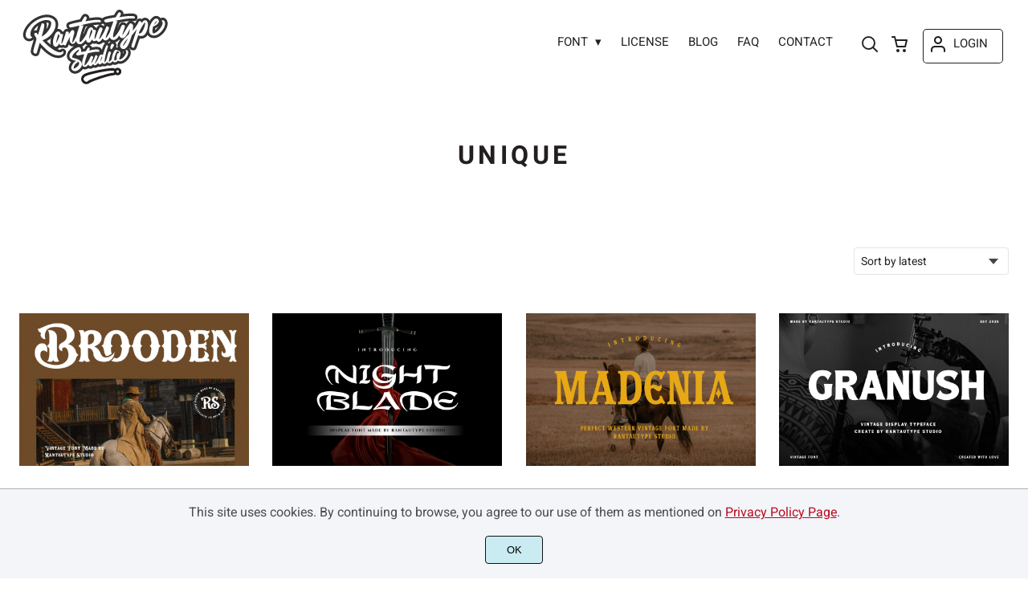

--- FILE ---
content_type: text/html; charset=UTF-8
request_url: https://rantaustudio.com/product-tag/unique/
body_size: 18990
content:
<!doctype html><html lang="en-US"><head><meta charset="UTF-8"><meta name="viewport" content="width=device-width,minimum-scale=1,initial-scale=1"><meta name='robots' content='max-image-preview:large'><title>unique Archives - Rantau Studio</title><meta name="robots" content="noindex, nofollow"><link rel="canonical" href="https://rantaustudio.com/product-tag/unique/"><meta name='robots' content='index, follow, max-snippet:-1, max-image-preview:large, max-video-preview:-1' /><style>img:is([sizes="auto" i], [sizes^="auto," i]) { contain-intrinsic-size: 3000px 1500px }</style><title>unique Archives - Rantau Studio</title><link rel="canonical" href="https://rantaustudio.com/product-tag/unique/" /><link rel="next" href="https://rantaustudio.com/product-tag/unique/page/2/" /><meta property="og:locale" content="en_US" /><meta property="og:type" content="article" /><meta property="og:title" content="unique Archives - Rantau Studio" /><meta property="og:url" content="https://rantaustudio.com/product-tag/unique/" /><meta property="og:site_name" content="Rantau Studio" /><meta name="twitter:card" content="summary_large_image" /> <script type="application/ld+json" class="yoast-schema-graph">{"@context":"https://schema.org","@graph":[{"@type":"CollectionPage","@id":"https://rantaustudio.com/product-tag/unique/","url":"https://rantaustudio.com/product-tag/unique/","name":"unique Archives - Rantau Studio","isPartOf":{"@id":"https://rantaustudio.com/#website"},"primaryImageOfPage":{"@id":"https://rantaustudio.com/product-tag/unique/#primaryimage"},"image":{"@id":"https://rantaustudio.com/product-tag/unique/#primaryimage"},"thumbnailUrl":"https://rantaustudio.com/wp-content/uploads/2025/10/1_Brooden.jpg","breadcrumb":{"@id":"https://rantaustudio.com/product-tag/unique/#breadcrumb"},"inLanguage":"en-US"},{"@type":"ImageObject","inLanguage":"en-US","@id":"https://rantaustudio.com/product-tag/unique/#primaryimage","url":"https://rantaustudio.com/wp-content/uploads/2025/10/1_Brooden.jpg","contentUrl":"https://rantaustudio.com/wp-content/uploads/2025/10/1_Brooden.jpg","width":1820,"height":1214},{"@type":"BreadcrumbList","@id":"https://rantaustudio.com/product-tag/unique/#breadcrumb","itemListElement":[{"@type":"ListItem","position":1,"name":"Home","item":"https://rantaustudio.com/"},{"@type":"ListItem","position":2,"name":"unique"}]},{"@type":"WebSite","@id":"https://rantaustudio.com/#website","url":"https://rantaustudio.com/","name":"Rantau Studio","description":"","publisher":{"@id":"https://rantaustudio.com/#organization"},"potentialAction":[{"@type":"SearchAction","target":{"@type":"EntryPoint","urlTemplate":"https://rantaustudio.com/?s={search_term_string}"},"query-input":{"@type":"PropertyValueSpecification","valueRequired":true,"valueName":"search_term_string"}}],"inLanguage":"en-US"},{"@type":"Organization","@id":"https://rantaustudio.com/#organization","name":"Rantau Studio","url":"https://rantaustudio.com/","logo":{"@type":"ImageObject","inLanguage":"en-US","@id":"https://rantaustudio.com/#/schema/logo/image/","url":"https://rantaustudio.com/wp-content/uploads/2025/01/rantau-studio.jpg","contentUrl":"https://rantaustudio.com/wp-content/uploads/2025/01/rantau-studio.jpg","width":591,"height":309,"caption":"Rantau Studio"},"image":{"@id":"https://rantaustudio.com/#/schema/logo/image/"},"sameAs":["https://www.instagram.com/rantautype","https://www.behance.net/rantautype","https://dribbble.com/Rantautype"]}]}</script> <link data-optimized="1" rel='stylesheet' id='wt-smart-coupon-for-woo-css' href='https://rantaustudio.com/wp-content/litespeed/css/614cb20cf04dc43e143fd493841e4b46.css?ver=e4b46' media='all' /><link data-optimized="1" rel='stylesheet' id='brands-styles-css' href='https://rantaustudio.com/wp-content/litespeed/css/14c456824ed4224ed48b4abb2ed077be.css?ver=077be' media='all' /><link rel="icon" href="https://i0.wp.com/rantaustudio.com/wp-content/uploads/2024/02/RS-Icon.png?fit=128%2C5128&ssl=1"><link rel="preconnect" href="https://fonts.gstatic.com" crossorigin><style>:root {
--bodytextsize : 16px;
--bodylineheight : 1.4; 
--bodybgcolor : #FFFFFF; 
--bodytextcolor : #231F20;
--bodyh1size : 32px;
--bodyh2size : 24px;
--bodyh3size : 18px;
--bodyheadinglineheight : 1.2;
--bodylinkcolor: #0C5F74;
--globalgreyel: #f5f5f5;
}
html {scroll-behavior: smooth;}
select,textarea:focus, input:focus, summary{outline: none;-webkit-box-shadow: none;box-shadow: none;}
img{max-width:100%;height:auto}
a:active, a:focus,a:visited {text-decoration: none;}
@font-face{font-family:fontbody;font-display: swap;
src:url(https://fonts.gstatic.com/s/roboto/v27/KFOmCnqEu92Fr1Mu4mxKKTU1Kg.woff2) format("woff2");unicode-range: U+0000-00FF, U+0131, U+0152-0153, U+02BB-02BC, U+02C6, U+02DA, U+02DC, U+2000-206F, U+2074, U+20AC, U+2122, U+2191, U+2193, U+2212, U+2215, U+FEFF, U+FFFD}body{margin:0;padding:0;overflow-x:hidden;font-family:fontbody;-webkit-font-smoothing: antialiased;-moz-osx-font-smoothing: grayscale;font-weight:normal;font-size:var(--bodytextsize);line-height:var(--bodylineheight);color:var(--bodytextcolor);background:var(--bodybgcolor)}@font-face{font-family:fontheading;font-display: swap;
src:url(https://fonts.gstatic.com/s/roboto/v27/KFOlCnqEu92Fr1MmWUlfBBc4AMP6lQ.woff2) format("woff2");unicode-range: U+0000-00FF, U+0131, U+0152-0153, U+02BB-02BC, U+02C6, U+02DA, U+02DC, U+2000-206F, U+2074, U+20AC, U+2122, U+2191, U+2193, U+2212, U+2215, U+FEFF, U+FFFD}h1,h2,h3 {margin:0;padding:0;font-family:fontheading;line-height:var(--bodyheadinglineheight)}h1{font-size:var(--bodyh1size);font-weight:700}h2{font-size:var(--bodyh2size);font-weight:normal}h3{font-size:var(--bodyh3size);font-weight:normal}a{font-style:normal;font-weight:normal;text-decoration:none;color:#0C5F74}.g9topfrm{max-width:1440px;margin:auto;position:relative;opacity:0;transition: all 0.2s ease-in-out;}
.cookieconsent{position:fixed;left:0;bottom:0;padding:18px 9px 18px 9px;background:#F3F5F9;color:#4A4A4A;text-align:center;width:calc(100% - 18px);z-index:1;border-top:1px solid #1111114d;}
.cookieconsent a{color:#bb0a1e;text-decoration:underline}
#gdprok {display:block;cursor:pointer;width:72px;padding:9px 0px 9px 0px;margin:auto;margin-top:18px;text-align:center;background:#CAEBF2;border:none;border:1px solid #111111;border-radius:4px;-webkit-border-radius:4px;}
#g9backtopbutton {border:none;width:36px;height:36px;text-indent:-9999px;background:url("https://rantaustudio.com/wp-content/themes/wptypeface/images/up.svg") center center no-repeat rgba(0,0,0,0.7);
border-radius:50%;-webkit-border-radius:50%;position:fixed;right:0;bottom:0;cursor:pointer;z-index:1}
.g9backtopbuttonsmooth {opacity:1}
.gamanyoutube iframe{border:none}
.gamanyoutube{background-color:#000;position:relative;padding-top:56.25%;overflow:hidden;cursor:pointer}.gamanyoutube img{width:100%;top:-16.84%;left:0;opacity:.7}.gamanyoutube .play-button{width:90px;height:60px;background-color:#333;box-shadow:0 0 30px rgba(0,0,0,.6);z-index:1;opacity:.8;border-radius:6px}.gamanyoutube .play-button:before{content:"";border-style:solid;border-width:15px 0 15px 26px;border-color:transparent transparent transparent #fff}.gamanyoutube .play-button,.gamanyoutube img{cursor:pointer}.gamanyoutube .play-button,.gamanyoutube .play-button:before,.gamanyoutube iframe,.gamanyoutube img{position:absolute}.gamanyoutube .play-button,.gamanyoutube .play-button:before{top:50%;left:50%;transform:translate3d(-50%,-50%,0)}.gamanyoutube iframe{height:100%;width:100%;top:0;left:0}
.g9pagetitle{text-align: center;text-transform:uppercase;letter-spacing: 4.5px;padding-top:48px;padding-bottom:48px;margin-bottom:48px}
.g9home3columnitem,.g9home4columnitem,.g9home5columnitem{margin-top:48px;overflow:hidden}
.g9arcpro-content-area .woocommerce-info{text-align:center;padding:24px}
.g9loopframe{max-width:1280px;margin:auto}
@media  (max-width:767px){
.g9pageouter {padding: 0px 18px 128px 18px;}
.g9pagetitle{padding-left:18px;padding-right:18px}
.g9pagecontent{}
}
@media  (min-width:768px){
.g9pageouter {padding: 0px 24px 128px 24px;}
.g9pagetitle{padding-left:24px;padding-right:24px}
.g9home3column{display:grid;grid-template-columns: 32% 32% 32%;grid-column-gap:2%}
.g9home4column,.g9homearcgrid{display:grid;grid-template-columns: 23.203125% 23.203125% 23.203125% 23.203125%;grid-column-gap:2.3958333333%;}
.g9home5column {display:grid;
grid-template-columns: 18% 18% 18% 18% 18%;grid-column-gap:2.5%}
}
@media  (min-width: 768px) and (max-width: 1919px)  {
.g9pagecontent{max-width:1280px;margin:auto;}
}
@media  (min-width:1920px){
.g9pagecontent{max-width:1280px;margin:auto;}
}</style><style>:root {
--g9logotxtsize : 1vw;
--g9logotxtclr : #595959;
--g9topnavbgcolor : #fffff;
--g9topnavsearchbg : #f8fdff;
--g9topnavsubmenuwidth : 150px;
--g9topnavfontfamily : fontbody;
--g9topnavfontweight : normal;
--g9topnavfontsize : 15px;
--g9topnavlinkcolor : #231F20;
--g9topnavlinkcolorhover : #0C5F74;
--g9topnavlinkhoverbg : #ffffff;
--g9topnavbgpaddingtop : 9px;
--g9topnavbgpaddingbottom : 12px;
--g9topnavlinkmargintop : 27px;
--g9searchformdesktopmargintop : -27px;
--g9topnavlinkmarginleft : 0px;
--g9topnavlinkmarginleftwoologin : 0px;
--g9underheadbg : #ffffff;
--g9topnaviconmargintop : 27px;
--g9shopcounterdesktopmargin : 22px;
--g9miadesktop : 25px;
--g9miatabtop : 24px;
--g9miamobtop : 27px;
--g9mianyartop : 28px;
--g9csnyartop : 32px;     
--searchformfieldnonfilterwidthcalc : -12px;
--searchformfieldnonfilterwidthcalclogin : -12px;
}
@font-face {font-family:fontlogo;font-display: swap;src: local(".HelveticaNeueDeskInterface-Regular"), local(".SFNSText-Regular"), local(".LucidaGrandeUI"), local("Ubuntu Regular"), local("Segoe UI Regular"), local("Roboto-Regular"), local("DroidSans"), local("Tahoma");}#g9topnavbg,.g9mobmenuscreen{background:var(--g9topnavbgcolor );}.g9topnavinner,.g9topnavinnerwoo{max-width:1280px;margin:auto;position:relative}
.logo a{font-family:fontlogo;line-height:1;color:var(--g9logotxtclr );position:relative;z-index:5}
#opcls,#g9dasboardbutton,.logged-in #g9loginbutton{display:none}
.g9mobmenuscreen{position:fixed;width:100%;height:100%;top:0;left:0;right:0;bottom:0;z-index:3;display:none}
.g9mobmenuscreenon{display:block}
#searchformfieldnonfilter,#searchformfieldnonfilterunderhead,#g9searchfilter,#searchformfieldwfilter,#g9searchfilterunderhead,#searchformfieldwfilterunderhead{font-family:var(--g9topnavfontfamily );font-size:var(--g9topnavfontsize );line-height:1;color:var(--bodytextcolor )}
.g9naviconwoocart{position:relative}
.g9naviconwoocart a{display:block;width:32px;height:28px;padding-top:4px;text-align:center;border-radius:50%;-webkit-border-radius:50%;}
.g9naviconwoocart a:hover{background:var(--g9topnavlinkhoverbg )}
.shopcounter{width:20px;height:20px;text-align:center;background:#AC2306;color:#fff;-webkit-border-radius:50%;border-radius: 50%;font-size:14px;line-height:18px;position:absolute;right:-3px}
@supports (backdrop-filter: blur(5px)) { 
.g9dashnavpopupfrm{backdrop-filter: blur(5px)}}
@supports (-webkit-backdrop-filter: blur(5px)) {
.g9dashnavpopupfrm{-webkit-backdrop-filter: blur(5px)}}
@supports not (backdrop-filter: blur(5px)) {.blurscreenon   {
  filter: url("https://rantaustudio.com/wp-content/themes/wptypeface/images/filter.svg#blur");}}
.g9dashnavpopupfrm{display:grid;grid-template-columns:270px;justify-content: center;align-content:center;width:100%;height:100vh;position:fixed;top:0;z-index:9;background:rgba(0,0,0,0.7);	-ms-transform: scale(0.5);-webkit-transform: scale(0.5);transform: scale(0.5);opacity: 0;filter: alpha(opacity=0);-moz-transition: all 0.3s ease-in;-o-transition: all 0.3s ease-in;transition: all 0.3s ease-in;visibility: hidden;}
.g9dashnavpopup{background:white;color:black;border-radius:8px;-webkit-border-radius:8px;position:relative;box-shadow: 5px 3px 30px}
.g9popupname{color:var(--g9topnavlinkcolor);background:var(--g9topnavbgcolor);padding:12px 18px 12px 18px;display:grid;
grid-template-columns: 36px calc(100% - 45px) ;
grid-column-gap:9px;color:var(--g9topnavlinkcolor);font-family:fontheading;font-size:18px; border-top-left-radius: 8px;-webkit-border-top-left-radius: 8px;}
.g9popupname span{margin-top:5px;white-space: nowrap;overflow: hidden;text-overflow: ellipsis;}
.g9dashnavpopup a{display:block;text-align:center;padding:12px 0px 12px 0px;border-bottom:1px dotted #ccc;font-size:14px;color:var(--bodytextcolor)}
.g9popuplo{border:none;background: rgba(201, 54, 54,0.9);color:#fff !important;border-bottom-left-radius: 8px;border-bottom-right-radius: 8px;-webkit-border-bottom-left-radius: 8px;-webkit-border-bottom-right-radius: 8px;}
.g9closepopup{display:block;border:none;background:none;position:absolute;top:-12px;right:-9px;cursor:pointer}
.g9dashnavpopupfrmon{opacity: 1;filter: alpha(opacity=100);-ms-transform: scale(1);-webkit-transform: scale(1);transform: scale(1);visibility: visible;}
.g9underhead{position:relative;background:var(--g9underheadbg);padding-top:9px;;padding-bottom:18px}
@media  (max-width:767px){
#g9topnavbg{width:calc(100% - 18px);padding:var(--g9topnavbgpaddingtop) 9px var(--g9topnavbgpaddingbottom ) 9px;transition:all 0.5s ease-in-out;-webkit-transition:all 0.5s ease-in-out}
#opcls:checked ~ .g9toplinkgroup {transform: translateX(-9px); -webkit-transform: translateX(-9px);}
.g9toplinkgroup{transform: translateX(calc(-100% - 9px)); -webkit-transform: translateX(calc(-100% - 9px)); }
.g9toplinkgroup a{padding-left:9px}
.logo a{font-size:6vw}
.g9closesubmenubutton{margin-right:9px}
.g9opensubmenubutton{margin-right:14px}
.searchformnonfilter,#searchformwfilter,.searchformunderhead,.searchformunderheadwfilter{display:block;width:calc(100% - 18px);margin:auto}
.g9toplinkgroup{width:calc(100% + 18px)}
.g9naviconwoocart{position:absolute;top: var(--g9miatabtop );right:45px;z-index:5}
.g9naviconwoomiatxt{display:none}
#g9loginbutton,.logged-in #g9dasboardbutton{position:absolute;top: var(--g9miatabtop );right:0;box-shadow: 0 0 0 1px var(--g9topnavlinkcolor);width:32px;height:28px;padding-top:4px;text-align:center;border-radius:50%;-webkit-border-radius:50%;z-index:5}
.logged-in #g9dasboardbutton{display:block}
}
@media  (min-width:768px){
#g9topnavbg{width:calc(100% - 48px);padding:var(--g9topnavbgpaddingtop) 24px var(--g9topnavbgpaddingbottom ) 24px;transition:all 0.5s ease-in-out;-webkit-transition:all 0.5s ease-in-out}
.logo a{font-size:var(--g9logotxtsize );}
#g9loginbutton{display:grid;
grid-template-columns: 20px calc(100% - 29px) ;
grid-column-gap:9px;color:var(--g9topnavlinkcolor);box-shadow: 0 0 0 1px var(--g9topnavlinkcolor);border-radius:4px;-webkit-border-radius:4px;cursor:pointer;font-size:15px;line-height:1;text-transform:uppercase}
.logged-in #g9dasboardbutton{display:grid;width:100%;
grid-template-columns: 20px calc(100% - 29px) ;grid-column-gap:9px;color:var(--g9topnavlinkcolor);box-shadow: 0 0 0 1px var(--g9topnavlinkcolor);border-radius:4px;-webkit-border-radius:4px;cursor:pointer;font-family:var(--g9topnavfontfamily );font-size:15px;line-height:1;text-transform:uppercase}
.g9naviconwoomiatxt{margin-top:2px}
}
@media  (min-width: 768px) and (max-width: 1139px)  {
#opcls:checked ~ .g9toplinkgroup {transform: translateX(-24px); -webkit-transform: translateX(-24px);}
.g9toplinkgroup{transform: translateX(calc(-100% - 24px)); -webkit-transform: translateX(calc(-100% - 24px)); }
.g9toplinkgroup a{padding-left:24px}
.g9closesubmenubutton{margin-right:24px}
.g9opensubmenubutton{margin-right:29px}
.searchformnonfilter,#searchformwfilter,.searchformunderhead,.searchformunderheadwfilter{display:block;width:calc(100% - 48px);margin:auto}
.g9toplinkgroup{width:calc(100% + 48px)}
#g9loginbutton{width:90px;position:absolute;top:var(--g9mianyartop );right:0;z-index:5;padding:6px 0px 8px 8px;}
.logged-in #g9dasboardbutton{width:135px;position:absolute;top:var(--g9miatabtop );right:0;z-index:5;padding:6px 0px 8px 8px;}
.g9naviconwoocart{position:absolute;top: var(--g9miamobtop );right:117px;z-index:5}
.logged-in .g9naviconwoocart{position:absolute;top: var(--g9mianyartop );right:162px;z-index:5}
}
@media  (max-width:1139px){
.desktopsearchlabel,.g9buttonoff,.g9closesubmenubutton{display:none}
.g9toplinkgroup{display:block;min-height: 100vh;font-family:var(--g9topnavfontfamily );font-size:18px;position:absolute;z-index: 4; -webkit-transition: 0.5s ease-out;-o-transition: 0.5s ease-out; transition: 0.5s ease-out;padding-bottom:81px}
#opcls:checked ~ .g9toplinkgroup { -webkit-transition: 0.5s ease-out; -o-transition: 0.5s ease-out; transition: 0.5s ease-out;}
.g9toplinkgroup a{color:var(--g9topnavlinkcolor );}
.g9toplinkgroup ul{list-style-type:none;margin:0;padding:0;}
.g9toplinkgroup ul li {margin-top:12px}
.sub-menu {font-size:0px;opacity:0;-webkit-transition: opacity .1s, font-size .3s ease-in;-o-transition: opacity .1s, font-size .3s ease-in;transition: opacity .1s, font-size .3s ease-in;position:absolute}
.subemnuactive { font-size:18px;opacity:1;}
.g9closesubmenubutton{position:relative;line-height:1;margin-top:5px;float:right;font-size:18px;padding:0px 8px 3px 7px;background:var(--g9topnavlinkhoverbg );color:var(--g9topnavlinkcolorhover);border-radius:50%;-webkit-border-radius:50%;cursor:pointer}
.g9opensubmenubutton{position:relative;line-height:1;margin-top:5px;float:right;font-size:18px;border-radius:5px;-webkit-border-radius:5px;cursor:pointer;color:var(--g9topnavlinkcolor )}
.g9buttonactive{display:block}
#opcls:checked ~ #g9closemenu{opacity:1;z-index:7;transform:rotate(180deg);-webkit-transform:rotate(180deg);-o-transform:rotate(180deg);-ms-transform:rotate(180deg);}
#opcls:checked ~ #g9openmenu{opacity:0;transform:rotate(180deg);-webkit-transform:rotate(180deg);-o-transform:rotate(180deg);-ms-transform:rotate(180deg);}
#g9openmenu{display:block;width:20px;height:20px;padding:3px;cursor:pointer;-webkit-border-radius:5px;border-radius:5px;transition: all 0.7s ease-in-out;line-height:1}
#g9closemenu{display:block;width:23px;height:23px;line-height:1;position:absolute;z-index:1;cursor:pointer;opacity:0;transition: all 0.7s ease-in-out;}
#g9openmenu:hover{background:var(--g9topnavlinkhoverbg );}
.searchformnonfilter,#searchformwfilter{margin-top:24px;margin-bottom:24px;background: var(--g9topnavsearchbg );-webkit-border-radius: 4px;border-radius: 4px;position:relative;padding-top:2px}
.searchformunderhead{background: var(--g9topnavsearchbg );-webkit-border-radius: 4px;border-radius: 4px;position:relative;padding-top:2px}
.searchformunderheadwfilter{background: var(--g9topnavsearchbg );-webkit-border-radius: 4px;border-radius: 4px;position:relative;padding:6px 0px 6px 0px}
#searchformfieldnonfilter,#searchformfieldnonfilterunderhead,.topsearchformsubmit{display:inline-block;border:none;background:transparent;margin:0;padding:0}
#searchformfieldnonfilter,#searchformfieldnonfilterunderhead{width:calc(100% - 38px);float:left;padding-bottom:8px;padding-left:9px;margin-top:4px}
.topsearchformsubmit{position:absolute;top:7px;cursor:pointer}
#g9searchfilter,#g9searchfilterunderhead{display:block;float:left;width:116px;margin:0;padding:0;border: none;cursor: pointer;background: url("https://rantaustudio.com/wp-content/themes/wptypeface/images/down.svg") 99px 5px no-repeat ;-moz-appearance: none;-webkit-appearance: none;appearance: none;margin-top:3px;margin-left:9px}
#searchformwfilter{padding:8px 0px 8px 0px}
#searchformfieldwfilter,#searchformfieldwfilterunderhead{display:block;width:calc(100% - 174px);float:left;border:none;margin-left:18px;background:transparent}
#searchformwfilter .topsearchformsubmit{top:10px}
.shopcounter{top:-5px}    
}
@media  (min-width:1140px){
#opcls,#g9openmenu,#g9closemenu,.g9buttonoff,.g9closesubmenubutton,.g9opensubmenubutton,.topsearchformsubmit{display:none}
.desktopsearchlabel{display:block;width:32px;height:28px;padding-top:4px;text-align:center;margin-top:var(--g9csnyartop );cursor:pointer;border-radius:50%;-webkit-border-radius:50%;}
.desktopsearchlabel:hover{background:var(--g9topnavlinkhoverbg )}
.g9toplinkgroup{position:relative;margin-top:var(--g9topnavlinkmargintop );margin-left:var(--g9topnavlinkmarginleft )}
.logged-in .g9topnavinnerwoo .g9toplinkgroup{margin-left:var(--g9topnavlinkmarginleftwoologin )}
.g9toplinkgroup ul{margin:0;padding:0;list-style:none;font-family:var(--g9topnavfontfamily );font-size:var(--g9topnavfontsize );-webkit-transition:all .5s;-o-transition:all .5s;transition:all .5s;}
.g9toplinkgroup li{display:inline-block;line-height:1;position:relative;}
.g9toplinkgroup li a {display:block;padding:7px 12px 8px 12px;color:var(--g9topnavlinkcolor );font-weight:var(--g9topnavfontweight );border-radius:4px;-webkit-border-radius:4px;margin-top:2px}
.g9toplinkgroup li a:hover {color:var(--g9topnavlinkcolorhover);background:var(--g9topnavlinkhoverbg )}
.g9toplinkgroup ul ul {position: absolute;left: 7px;top: 100%;visibility: hidden;opacity: 0;z-index:1}
.g9toplinkgroup ul ul ul {left: 100%;top: 0;}
.g9toplinkgroup ul li ul {margin-left:-8px}
.g9toplinkgroup ul li ul li ul{margin-left:0}
.g9toplinkgroup li ul li a{padding-top:12px;padding-bottom:12px}
.g9toplinkgroup li ul li a:hover  {background:#000;}
.g9toplinkgroup li:hover > ul {visibility: visible;opacity: 1;}
.g9toplinkgroup li a:not(:only-child):after{ content: "\25BE";padding-left:9px}
.g9toplinkgroup li ul li a:not(:only-child):after { content: "\25B8";float:right;}
.g9toplinkgroup li:hover li a{width:var(--g9topnavsubmenuwidth );background: rgba(0, 0, 0, 0.6);color:#fff;border-radius:0;-webkit-border-radius:0;margin-top:0}
#searchformfieldnonfilter,#searchformwfilter {display: block;padding: 0;margin: 0;border: none;width: 0px;height:22px;overflow:hidden;position: absolute;z-index:2;right: 0px;-webkit-transition: 200ms;-ms-transition: 200ms;-o-transition: 200ms;transition: 200ms;padding:7px 0px 8px 0px;border-top-left-radius: 4px;-webkit-border-top-left-radius: 4px;border-bottom-left-radius: 4px;-webkit-border-bottom-left-radius: 4px;background: var(--g9topnavsearchbg );}
#searchformfieldnonfilter:focus,#searchformwfilter:focus-within  {opacity:1;width:calc(100% + var(--searchformfieldnonfilterwidthcalc ));padding-left:12px;}
.logged-in .g9topnavinnerwoo #searchformfieldnonfilter:focus,.logged-in #searchformwfilter:focus-within{opacity:1;width:calc(100% + var(--searchformfieldnonfilterwidthcalclogin));padding-left:12px}
.g9naviconwoo{width:189px;line-height:1; display:grid;
grid-template-columns: 32px 32px calc(100% - 82px);
grid-column-gap:5px;}
.g9naviconwoocart a{margin-top:var(--g9csnyartop);}
.g9naviconwoomia {margin-top:var(--g9mianyartop);margin-left:9px}
#g9loginbutton,.logged-in #g9dasboardbutton{padding:8px 0px 10px 8px;}
.logged-in .g9naviconwoo{width:225px;}
#g9searchfilter{display:block;float:left;width:128px;margin:0;padding:0;border: none;cursor: pointer;background: url("https://rantaustudio.com/wp-content/themes/wptypeface/images/down.svg") 111px 5px no-repeat ;-moz-appearance: none;-webkit-appearance: none;appearance: none;margin-top:3px}
#searchformfieldwfilter{display:block;width:calc(100% - 189px);float:left;border:none;margin-left:18px;background:transparent}
.g9underhead{display:none}
.shopcounter{top:var(--g9shopcounterdesktopmargin)}    
}
@media  (max-width: 767px){.g9topnavinnerwoo .logo{width: calc(100% - 127px)}}@media  (max-width: 1139px){.g9topnavinner .logo{width: calc(100% - 38px)}.g9topnavinner #g9openmenu{position:absolute;top:var(--g9topnaviconmargintop );right:0;z-index:5;} .g9topnavinner #g9closemenu{top:var(--g9topnaviconmargintop );right:0}.g9topnavinnerwoo #g9openmenu{position:absolute;top:var(--g9topnaviconmargintop );left:0;z-index:5;}.g9topnavinnerwoo #g9closemenu{left:0;top:var(--g9topnaviconmargintop )}.g9topnavinnerwoo .logo {margin-left:40px}}@media  (min-width:1140px){.g9topnavinner{display:grid;grid-template-columns: 189px calc(100% - 257px) 32px;grid-column-gap:18px;}.g9topnavinnerwoo{display:grid;grid-template-columns: 189px calc(100% - 414px) 189px;grid-column-gap:18px;}.logged-in .g9topnavinnerwoo{display:grid;grid-template-columns: 189px calc(100% - 450px) 225px;grid-column-gap:18px;}}.g9naviconwoomia a:hover,#g9loginbutton:hover,#g9dasboardbutton:hover{color:var(--g9topnavlinkcolorhover);background:var(--g9topnavlinkhoverbg );box-shadow: 0 0 0 1px var(--g9topnavlinkcolorhover);}</style><style>:root {
--g9footerheadsize : 18px;
--g9footertxtsize : 16px;
--g9footerbg : #212324;
--g9footerheadingclr : #ffffff;
--g9footerlinkclr : #adadad;
--g9footerlinkclrhover : #ffffff;
}
.footbase{background:var(--g9footerbg );font-size:var(--g9footertxtsize);color:var(--g9footerlinkclr );}
.footbase a {color:var(--g9footerlinkclr );}
.footbase a:hover {color:var(--g9footerlinkclrhover );}
.footnavi{padding-top:56px;padding-bottom:32px}
.g9footsignature{font-size:14px;color:var(--g9footerheadingclr);text-align:center;padding-top:24px;padding-bottom:24px}
.footerheading{font-size:var(--g9footerheadsize );color:var(--g9footerheadingclr );margin-bottom: 32px;}
.footerimage,.footertext,.footershortcode,.socmedfrm{margin-bottom:32px}
.footermenu{margin-bottom:32px}
.footermenu ul {margin: 0;margin-bottom: 0px;padding: 0;list-style: none;}
.footermenu li {margin-bottom: 12px;}
.socmedbutton{display:inline-block}
@media  (max-width:767px){
.footnavi,.g9footsignatureinner{padding-left:9px;padding-right:9px;text-align:center}
.footnavi img{display:block;margin-left:auto;margin-right: auto}
.socmedbutton{margin:9px}
}
@media  (min-width:768px){
.footnavi,.g9footsignatureinner{padding-left:24px;padding-right:24px}
.footgrid3 {display: grid;grid-template-columns: 30% 30% 30%;grid-column-gap: 5%;grid-auto-rows: auto;}
.footgrid3 .socmedbutton{margin-right:9px}
}
@media  (min-width: 768px) and (max-width: 1139px)  {
.footgrid4 img,.footgrid5 img{display:block;margin-left:auto;margin-right: auto}
.footgrid4,.footgrid5 {text-align:center}
.footgrid4 .socmedbutton,.footgrid5 .socmedbutton{margin:9px}
}
@media  (max-width:1139px){
.footgrid4,.footgrid5 {max-width:720px;margin:auto;}
}
@media  (min-width:1140px){
.footgrid4 {display: grid;grid-template-columns: 22% 22% 22% 22%;grid-column-gap: 4%;}
.footgrid5{display:grid;
grid-template-columns: 17% 17% 17% 17% 17%;
grid-column-gap:3.75%;
grid-auto-rows: auto}
.socmedbutton{margin-right:9px}
}
@media  (min-width: 1140px) and (max-width: 1919px)  {
.footgrid5,.footgrid4,.g9footsignatureinner,.footgrid3{max-width:1280px;margin:auto;}
}
@media  (min-width:1920px){
.footgrid5,.footgrid4,.g9footsignatureinner,.footgrid3{max-width:1280px;margin:auto;}
}</style><link rel="preconnect" href="https://i0.wp.com/" ><style>:root {
--g9prodcatalogttlfontfam : fontbody;
--g9prodcatalogttlfontsize : 16px;
--g9prodcatalogttlfontweight : normal;
--g9prodcatalogttlclr : #231F20;
--g9prodcatalogprcfontfam : fontheading;
--g9prodcatalogprcfontize : 18px;
--g9prodcatalogprcfontweight : normal;
--g9prodcatalogprctop : 8px;
--g9prodcatalogprcclr : #0C5F74;
--g9prodcatalogprcbg : #ffffff;
--g9prodcatalogcatfontfam : fontbody;
--g9prodcatalogcatfontweight : normal;
--g9prodcatalogcatfontsize : 12px;
--g9prodcatalogcatclr : #615f5c;
--g9loopframegrid : 23.203125% 23.203125% 23.203125% 23.203125%;
--g9loopframegridgap : 2.3958333333%;
--g9prodbuttonclr : #ffffff;
--g9prodbuttonbg : #333333;
}
.prodlist,.g9loopframe li{margin-top:48px;overflow:hidden;background:#ffffff;transition: all .2s ease-in-out;-webkit-transition: all .2s ease-in-out;position:relative;}
.prodlist:hover,.g9loopframe li:hover{transform: scale(1.025);-webkit-transform: scale(1.025)}
.g9prodnoimgcol4{width:100%;padding-top:66.6%;background-repeat: no-repeat;background-position: center center;background-size:inherit}
.g9prodimgcol4{width:100%;padding-top:66.6%;background-repeat: no-repeat;background-position: center center;background-size:cover}
.g9prodnoimgcol3{width:100%;padding-top:56.25%;background-repeat: no-repeat;background-position: center center;background-size:inherit}
.g9prodimgcol3{width:100%;padding-top:56.25%;background-repeat: no-repeat;background-position: center center;background-size:cover}
.g9prodatagrid{width:calc(100% - 24px);padding:0px 12px 32px 12px;display:grid;
grid-template-columns: calc(100% - 81px) 63px;grid-column-gap:18px}
.g9prodata{padding:0px 12px 32px 12px;text-align:center}
.prodr{padding-top:5px;margin-top:var(--g9prodcatalogprctop)}
.g9prodata .prodr{width:63px;margin:auto;margin-top:var(--g9prodcatalogprctop)}
.prodrinner{padding-top:5px;padding-bottom:5px;text-align:center;border-radius:4px;-webkit-border-radius:4px;line-height:1.2;font-family:var(--g9prodcatalogprcfontfam);font-weight:var(--g9prodcatalogprcfontweight);font-size:var(--g9prodcatalogprcfontize);color:var(--g9prodcatalogprcclr);background:var(--g9prodcatalogprcbg);}
.ttlprodataarc{display:block;font-family:var(--g9prodcatalogttlfontfam);font-weight:var(--g9prodcatalogttlfontweight);font-size:var(--g9prodcatalogttlfontsize);color:var(--g9prodcatalogttlclr);margin-top:18px;line-height:1.2;white-space: nowrap;overflow: hidden;text-overflow: ellipsis;}
.g9catinsidecatalog a{font-family:var(--g9prodcatalogcatfontfam);font-weight:var(--g9prodcatalogcatfontweight);font-size:var(--g9prodcatalogcatfontsize);color:var(--g9prodcatalogcatclr);margin-top:9px;line-height:1.2;text-transform: uppercase;letter-spacing: 1.8px;}
.g9salebadge{width:54px;height:54px;font-size:14px;line-height:1;background:rgba(255,0,0,0.7);color: #fff;border-radius:50%;-webkit-border-radius:50%;position:absolute;right:9px;top:9px;text-align:center}
.g9salestxt{display:block;padding-top:50%;margin-top:-7px}
.g9arcpro-content-area{padding-bottom: 128px;}
.woocommerce-products-header{padding-top:48px;padding-bottom:48px;margin-bottom:48px}
.woocommerce-products-header h1{text-align: center;text-transform:uppercase;letter-spacing: 4.5px}
.woocommerce-products-header p{margin:0;padding:0;text-align:center;padding:16px 0px 0px 0px}
.orderby {display: block;cursor: pointer;padding: 8px 32px 8px 8px;float: right;font-family:fontbody;background:url("https://rantaustudio.com/wp-content/themes/wptypeface/images/down.svg") center right 12px no-repeat #fff;border: 1px solid rgba(0,0,0,.1);-webkit-appearance: none;appearance: none;font-size:14px;color: var(--bodytextcolor);border-radius: 4px;-webkit-border-radius: 4px;}
#g9orderingspace{clear: both;width: 100%;}
.g9loopframe ul,.woocommerce-pagination ul{margin:0;padding:0;list-style:none}
.woocommerce-pagination{text-align: center;margin-top: 64px;margin-bottom: 32px;}
.woocommerce-pagination li{display: inline-block;border: 1px solid rgba(0,0,0,.1)}
.woocommerce-pagination li a{display:block;padding: 8px 14px 8px 14px;background:#ffffff;color:var(--bodytextcolor )}
.woocommerce-pagination li .current{display:block;padding: 8px 14px 8px 14px;}
.woocommerce-pagination li a:hover{background:#e6e6fa}
.woocommerce-pagination li .current{color:var(--g9prodbuttonclr);background:var(--g9prodbuttonbg);cursor:pointer}
.g9mobnavigation a {font-weight:bold;color:var(--bodytextcolor )}
@media  (max-width:767px){
.woocommerce-products-header,.g9arcpro-site-main{padding-left:18px;padding-right:18px}
.woocommerce-pagination{display:none}
}
@media  (min-width:768px){
.woocommerce-products-header,.g9arcpro-site-main{padding-left:24px;padding-right:24px}
.g9loopframe ul{display:grid;grid-template-columns: var(--g9loopframegrid);grid-column-gap:var(--g9loopframegridgap)}
.g9mobnavigation{display:none}
}
@media  (min-width: 768px) and (max-width: 1919px)  {
.g9arcpro-site-main{max-width:1280px;margin:auto;}
}
@media  (min-width:1920px){
.g9arcpro-site-main{max-width:1280px;margin:auto;}
}</style><style>.g9arctitlefrm{padding:48px 24px 48px 24px;margin-bottom:48px;text-align:center}
.g9arctitlefrm p{margin:0;padding:0;padding-top:16px}
.g9arctitle{text-transform: uppercase;letter-spacing:1px;}
.pagina {text-align:center;margin-top:72px}
.pagina a,.pagina .current{display: inline-block;border: 1px solid rgba(0,0,0,.1);padding: 8px 14px 8px 14px;}
.pagina a{background:#ffffff;color:var(--bodytextcolor )}
.pagina a:hover{background:#e6e6fa}
.pagina .current{color:var(--g9prodbuttonclr);background:var(--g9prodbuttonbg);cursor:pointer}
.g9mobnavigation a {font-weight:bold;color:var(--bodytextcolor )}
.arclistxt,.arcpic,.arcpicnoimg{margin-bottom:24px}
.g9blogarchivefrm{max-width:1062px;margin:auto;background:#fff;padding:1px 24px 24px 24px;margin-bottom:99px}
.g9authorcard{max-width:993px;margin:auto;padding:48px 24px 48px 24px;}
.arclist{margin-top:48px}
.arclist2{max-width:1014px;margin:auto;margin-top:72px}
.arclist3{max-width:1014px;margin:auto;}
.arclistl2 img {max-width:100%;height:auto}
.arclistl h2,.arclistl h3{font-size:18px}
.arclist2 h2,.arclist2 h3{font-size:32px}
.g9arcpostdate {font-size:12px;line-height:1;opacity: 0.5;padding-top:5px;padding-bottom:24px}
.g9arcpostdate2 {line-height:1;opacity: 0.5;padding-bottom:24px}
.g9arcpostdate3 {font-size:12px;line-height:1;opacity: 0.5;padding-top:5px;padding-bottom:24px}
.g9arcreadmore{display:block;padding-top:24px}
.arclist3item,.arclist4item{margin-top:72px;padding-bottom:18px}
.arcpic {width:100%;padding-top: 56.25%;background-position: center center;background-repeat: no-repeat;}
.arcpicnoimg,.g9arcthumb2noimg {width:100%;padding-top: 56.25%;background-position: center center;background-repeat: no-repeat;background-size:inherit;}
.g9arcthumb2{width:100%;padding-top: 56.25%;background-position: center center;background-repeat: no-repeat;}
.g9arcthumb3{width:100%;padding-top:75%;background-position: center center;background-repeat: no-repeat;}
.g9arcthumb4{width:100%;padding-top:57%;background-position: center center;background-repeat: no-repeat;}
.arclist3item h2,.arclist3item h3 {font-size: 18px;line-height: 24px;padding-top:24px}
.arclist4item h2,.arclist4item h3 {font-size: 24px;line-height: 24px;padding-top:24px}
.g9authorcardico {width:99px;height:99px;border-radius: 50%;-moz-border-radius:50%;-webkit-border-radius:50%;overflow: hidden;background-size: cover;background-position: center center;background-repeat: no-repeat;}
.g9authorcardiconoimg {width:99px;height:99px;border-radius: 50%;-moz-border-radius:50%;-webkit-border-radius:50%;overflow: hidden;background-size: cover;background-position: center center;background-repeat: no-repeat;opacity:0.7}
.g9authorcardnick{font-family:fontbody;text-transform: uppercase;
font-size: 16px;line-height: 1;letter-spacing: 1px;padding-top: 9px;}
.g9authorcardesc{opacity: 0.7;padding-top: 9px;}
.g9authorcardsocmed{text-align: center;padding-top: 5px;}
.g9authorcardsocmed a {display: inline-block;transition: all .3s ease-in-out;opacity: .5;margin: 12px 4px 0px 4px;}
.g9authorcardsocmed a:hover{opacity:1}
.g9authorcardcount{text-align:center;font-family:fontbody;font-size:24px;padding:24px 24px 48px 24px;text-transform: uppercase;letter-spacing: 1px;}
@media  (max-width: 767px){
.arclistl2{text-align:center}
.arclist3item{max-width:300px;margin:auto;margin-top:72px;}
.arclist4item{max-width:481px;margin:auto;margin-top:72px;}
.arclistr2 h2,.arclistr2 h3{padding-top:18px}
.g9authorcardicofrm{width:99px;margin:auto}
.g9authorcardatafrm{text-align:center;margin-top:9px}
.g9authorcardsocmed{margin-top:12px}
.pagina{display:none}
}
@media  (min-width: 768px){
.arclist{display:grid;grid-template-columns: 25% 70%;grid-column-gap:5%;}
.arclist2{display:grid;grid-template-columns: 55% 40%;grid-column-gap:5%;grid-auto-rows:auto;}
.arclistl2 {max-height:405px;overflow:hidden}
.arclist3{display:grid;grid-template-columns: 30% 30% 30%;grid-column-gap:5%;grid-auto-rows:auto;}
.arclist4{display:grid;grid-template-columns: 47.5% 47.5%;grid-column-gap:5%;grid-auto-rows:auto;}
.g9authorcard{display: grid;
grid-template-columns: 99px calc(100% - 300px) 153px;
grid-column-gap: 24px;
grid-auto-rows: auto;}
.g9mobnavigation{display:none}
}</style><style>.g9mobmenuscreenon{background:#fff}
.inneropenersection92 .g9prodimgcol3{padding-top: 66.6%;}
.inneropenersection92 .g9prodatagrid{display:none}
.g9licenseboxmid{border-radius: 8px; -webkit-border-radius: 8px;box-shadow: 0 0 0 1px #dedede;border-top:5px solid #0C5F74}
.g9licenseboxinner {padding: 18px 18px 27px 18px}
.g9licenseboxinner ul{margin:0;padding:0;margin-left:14px;font-size:14px}
.g9licenseboxinner li{margin-bottom:9px}
.g9licenseboxinner h2{font-size:18px}
.descsection93{margin-top:24px !important}
.g9footsignature{border-top:1px solid #fff}
.socmedfrm{text-align:center}
@media (min-width: 1140px) {
.sitenav{text-align:right}
.sub-menu{text-align:left}
}</style><meta name="google-site-verification" content="vZd_7Ef7VSgFNy2XO5U0WcsC62THJgh2kKSR0L7B8JY"><link rel="dns-prefetch" href="https://www.googletagmanager.com/"><link rel="preload" href="https://c0.wp.com/p/woocommerce/10.2.1/assets/js/frontend/woocommerce.min.js" as="script"><link rel="preload" href="https://rantaustudio.com/wp-content/plugins/wt-smart-coupons-for-woocommerce/public/js/wt-smart-coupon-public.js" as="script"><link rel="preload" href="https://client.crisp.chat/l.js" as="script"><link rel="preload" href="https://rantaustudio.com/wp-content/plugins/woocommerce/assets/js/sourcebuster/sourcebuster.min.js" as="script"><link rel="preload" href="https://rantaustudio.com/wp-content/plugins/woocommerce/assets/js/frontend/order-attribution.min.js" as="script"><link rel="preload" href="https://ajax.googleapis.com/ajax/libs/jquery/3.7.1/jquery.min.js" as="script"></head><body data-rsssl=1 class="archive tax-product_tag term-unique term-160 wp-theme-wptypeface theme-wptypeface woocommerce woocommerce-page woocommerce-no-js"><div id="top"></div><div id="g9topnavbg" class="g9topnavbg" data-defclr="#231F20" data-clrhover="#0C5F74" data-gdpr="https://rantaustudio.com/privacy-policy/" ><div class="g9topnavinnerwoo"><div class="logo"><a rel=”nofollow” href="https://rantaustudio.com" title="Go to Homepage"><img class="logoimg" src="https://rantaustudio.com/wp-content/uploads/2024/02/rantau-studio.svg" width="189" height="99" alt="Rantau Studio Logo"></a></div><div class="g9toplinkgroupfrm"><input id="opcls" type="checkbox">
<label id="g9openmenu" class="g9headerico" for="opcls"><svg xmlns="http://www.w3.org/2000/svg" height="20" width="20" fill="var(--g9topnavlinkcolor )"><path d="M.874.849v3.648h18.24V.849zm0 7.296v3.648h18.24V8.145zm0 7.296v3.648h18.24v-3.648z"/></svg></label>
<label id="g9closemenu" for="opcls"><svg xmlns="http://www.w3.org/2000/svg" width="23" height="23"><circle cx="11.368" cy="11.368" r="10.711" fill="#c93636"/><path d="M17.443 15.787l-4.418-4.418 4.401-4.418c.067-.067.067-.167 0-.234l-1.422-1.422c-.067-.067-.167-.067-.234 0l-4.401 4.418L6.967 5.31c-.067-.067-.167-.067-.234 0L5.31 6.733c-.067.067-.067.167 0 .234l4.385 4.401-4.401 4.401c-.067.067-.067.167 0 .234l1.422 1.422c.067.067.184.067.234 0l4.418-4.401 4.401 4.401c.067.067.184.067.251.017l1.422-1.422c.067-.067.067-.167 0-.234z" fill="#fff"/></svg></label><div class="g9toplinkgroup"><form method="GET" action="https://rantaustudio.com/" class="searchformnonfilter"><input type="hidden" value="product" name="post_type"><input type="text"  name="s" aria-label="Search Form"  id="searchformfieldnonfilter" value="" placeholder="Search..."><button type="submit" aria-label=”Search” title="Search" class="topsearchformsubmit"><svg xmlns="http://www.w3.org/2000/svg" width="20" height="20" fill="var(--g9topnavlinkcolor )"><path d="M19.707 18.293l-4.583-4.583c1.132-1.436 1.814-3.243 1.814-5.21A8.45 8.45 0 0 0 8.5.062 8.45 8.45 0 0 0 .062 8.5 8.45 8.45 0 0 0 8.5 16.938c1.966 0 3.773-.682 5.21-1.814l4.583 4.583c.195.195.451.293.707.293s.512-.098.707-.293a1 1 0 0 0 0-1.414zM8.5 15.063a6.57 6.57 0 0 1-6.562-6.562A6.57 6.57 0 0 1 8.5 1.938 6.57 6.57 0 0 1 15.062 8.5 6.57 6.57 0 0 1 8.5 15.062z"/></svg></button><div style="clear:both"></div></form><nav itemscope itemtype="http://schema.org/SiteNavigationElement" ><div class="menu-first-menu-container"><ul id="menu-first-menu" class="sitenav"><li id="menu-item-10052" class="menu-item menu-item-type-taxonomy menu-item-object-product_cat menu-item-has-children menu-item-10052"><a href="https://rantaustudio.com/product-category/font/" itemprop="url"><span itemprop='name'>FONT</span></a><ul class="sub-menu"><li id="menu-item-10138" class="menu-item menu-item-type-taxonomy menu-item-object-product_cat menu-item-10138"><a href="https://rantaustudio.com/product-category/font/brush/" itemprop="url"><span itemprop='name'>Brush</span></a></li><li id="menu-item-10133" class="menu-item menu-item-type-taxonomy menu-item-object-product_cat menu-item-10133"><a href="https://rantaustudio.com/product-category/font/script/" itemprop="url"><span itemprop='name'>Script</span></a></li><li id="menu-item-10134" class="menu-item menu-item-type-taxonomy menu-item-object-product_cat menu-item-10134"><a href="https://rantaustudio.com/product-category/font/display/" itemprop="url"><span itemprop='name'>Display</span></a></li><li id="menu-item-10135" class="menu-item menu-item-type-taxonomy menu-item-object-product_cat menu-item-10135"><a href="https://rantaustudio.com/product-category/font/serif/" itemprop="url"><span itemprop='name'>Serif</span></a></li><li id="menu-item-10136" class="menu-item menu-item-type-taxonomy menu-item-object-product_cat menu-item-10136"><a href="https://rantaustudio.com/product-category/font/sans-serif/" itemprop="url"><span itemprop='name'>Sans Serif</span></a></li></ul></li><li id="menu-item-10054" class="menu-item menu-item-type-post_type menu-item-object-page menu-item-10054"><a href="https://rantaustudio.com/license/" itemprop="url"><span itemprop='name'>LICENSE</span></a></li><li id="menu-item-17944" class="menu-item menu-item-type-taxonomy menu-item-object-category menu-item-17944"><a href="https://rantaustudio.com/category/blog/" itemprop="url"><span itemprop='name'>BLOG</span></a></li><li id="menu-item-17940" class="menu-item menu-item-type-post_type menu-item-object-page menu-item-17940"><a href="https://rantaustudio.com/faq/" itemprop="url"><span itemprop='name'>FAQ</span></a></li><li id="menu-item-10053" class="menu-item menu-item-type-post_type menu-item-object-page menu-item-10053"><a href="https://rantaustudio.com/contact/" itemprop="url"><span itemprop='name'>CONTACT</span></a></li></ul></div></nav></div></div><div class="g9naviconwoo"><div class="g9naviconwoosrc"><label for="searchformfieldnonfilter" title="Open Search Form" class="desktopsearchlabel g9headerico">
<svg xmlns="http://www.w3.org/2000/svg" width="20" height="20" fill="var(--g9topnavlinkcolor )"><path d="M19.707 18.293l-4.583-4.583c1.132-1.436 1.814-3.243 1.814-5.21A8.45 8.45 0 0 0 8.5.062 8.45 8.45 0 0 0 .062 8.5 8.45 8.45 0 0 0 8.5 16.938c1.966 0 3.773-.682 5.21-1.814l4.583 4.583c.195.195.451.293.707.293s.512-.098.707-.293a1 1 0 0 0 0-1.414zM8.5 15.063a6.57 6.57 0 0 1-6.562-6.562A6.57 6.57 0 0 1 8.5 1.938 6.57 6.57 0 0 1 15.062 8.5 6.57 6.57 0 0 1 8.5 15.062z"/></svg></label></div><div class="g9naviconwoocart"><a class="g9headerico" href="https://rantaustudio.com/checkout/" title="Open Shopping Cart" rel="nofollow"><svg xmlns="http://www.w3.org/2000/svg" width="20" height="20" fill="var(--g9topnavlinkcolor )"><circle cx="8" cy="18" r="2"/><circle cx="16" cy="18" r="2"/><path d="M19.785 4.38A1 1 0 0 0 19 4H5.781L4.969.757A1 1 0 0 0 3.999 0H1a1 1 0 1 0 0 2h2.22l2.812 11.243a1 1 0 0 0 .97.757h10.091a1 1 0 0 0 .973-.769l1.907-8a1 1 0 0 0-.188-.852zM16.303 12H7.782L6.281 6h11.452l-1.431 6z"/></svg></a></div><div class="g9naviconwoomia"><a href="#" title="Open Customer Account Navigation" id="g9dasboardbutton" class="g9headerico"><div><svg xmlns="http://www.w3.org/2000/svg" width="20" height="20" fill="var(--g9topnavlinkcolor )"><path d="M14 12H6c-2.757 0-5 2.243-5 5v2a1 1 0 1 0 2 0v-2c0-1.654 1.346-3 3-3h8c1.654 0 3 1.346 3 3v2a1 1 0 1 0 2 0v-2c0-2.757-2.243-5-5-5zm-4-2c2.757 0 5-2.243 5-5s-2.243-5-5-5-5 2.243-5 5 2.243 5 5 5zm0-8c1.654 0 3 1.346 3 3s-1.346 3-3 3-3-1.346-3-3 1.346-3 3-3z"/></svg></div><div class="g9naviconwoomiatxt">Dashboard</div></a><a href="https://rantaustudio.com/my-account/" title="Login to Customer Account" id="g9loginbutton" class="g9headerico"><div><svg xmlns="http://www.w3.org/2000/svg" width="20" height="20" fill="var(--g9topnavlinkcolor )"><path d="M14 12H6c-2.757 0-5 2.243-5 5v2a1 1 0 1 0 2 0v-2c0-1.654 1.346-3 3-3h8c1.654 0 3 1.346 3 3v2a1 1 0 1 0 2 0v-2c0-2.757-2.243-5-5-5zm-4-2c2.757 0 5-2.243 5-5s-2.243-5-5-5-5 2.243-5 5 2.243 5 5 5zm0-8c1.654 0 3 1.346 3 3s-1.346 3-3 3-3-1.346-3-3 1.346-3 3-3z"/></svg></div><div class="g9naviconwoomiatxt">Login</div></a></div></div></div></div><div class="g9arcpro-content-area"><header class="woocommerce-products-header"><h1 class="woocommerce-products-header__title page-title">unique</h1></header><main id="main" class="g9arcpro-site-main"><div class="woocommerce-notices-wrapper"></div><form class="woocommerce-ordering" method="get">
<select
name="orderby"
class="orderby"
aria-label="Shop order"
><option value="popularity" >Sort by popularity</option><option value="date"  selected='selected'>Sort by latest</option><option value="price" >Sort by price: low to high</option><option value="price-desc" >Sort by price: high to low</option>
</select>
<input type="hidden" name="paged" value="1" /></form><div id="g9orderingspace" data-url="https://rantaustudio.com/product-tag/unique"></div><div class="g9loopframe"><ul class="products columns-4"><li class="product type-product post-25034 status-publish first instock product_cat-display product_tag-america product_tag-american product_tag-beautiful product_tag-beauty product_tag-bold product_tag-book product_tag-brand product_tag-branding product_tag-broadcast product_tag-card product_tag-circus product_tag-classic product_tag-cosmetic product_tag-country product_tag-cover product_tag-cowboy product_tag-creative product_tag-decorative product_tag-display product_tag-font product_tag-graphic product_tag-handwritten product_tag-headline product_tag-heavy product_tag-identity product_tag-label product_tag-letter product_tag-logo product_tag-logotype product_tag-magazine product_tag-midcentury product_tag-multifungtional product_tag-nostalgia product_tag-nostalgic product_tag-palm product_tag-poster product_tag-professional product_tag-quotes product_tag-rantaustudio product_tag-rantautype product_tag-retro product_tag-serif product_tag-shirt product_tag-show product_tag-signage product_tag-southwestern product_tag-spa product_tag-star product_tag-strong product_tag-style product_tag-stylish product_tag-texas product_tag-title product_tag-tittle product_tag-trend product_tag-type product_tag-typeface product_tag-typographic product_tag-typography product_tag-unique product_tag-vintage product_tag-west product_tag-western product_tag-wildwest has-post-thumbnail featured shipping-taxable purchasable product-type-variable has-default-attributes"><div class="prodlistarc"><a href="https://rantaustudio.com/product/brooden-vintage-decorative-font/" rel="nofollow" title="Brooden Vintage Decorative Font"><div class="imgprodataarc g9prodimgcol4"  data-id="25034" data-name="Brooden Vintage Decorative Font" data-cat="Display" data-href="https://rantaustudio.com/product/brooden-vintage-decorative-font/" style="background-image:url(https://i0.wp.com/rantaustudio.com/wp-content/uploads/2025/10/1_Brooden.jpg?fit=1820%2C51214&ssl=1)"></div></a></div></li><li class="product type-product post-24271 status-publish instock product_cat-display product_tag-ancient product_tag-armor product_tag-blackletter product_tag-bold product_tag-book product_tag-brand product_tag-branding product_tag-broadcast product_tag-card product_tag-castle product_tag-country product_tag-cover product_tag-creative product_tag-dark product_tag-display product_tag-dragon product_tag-dsiplay product_tag-epic product_tag-esport product_tag-fasntasy product_tag-font product_tag-game product_tag-gaming product_tag-gothic product_tag-graphic product_tag-handwritten product_tag-headline product_tag-heavy product_tag-heroic product_tag-historical product_tag-identity product_tag-knight product_tag-label product_tag-legend product_tag-lettering product_tag-logo product_tag-logotype product_tag-magazine product_tag-medieval product_tag-medievel product_tag-middle product_tag-multifungtional product_tag-old product_tag-poster product_tag-professional product_tag-quest product_tag-quotes product_tag-rantaustudio product_tag-rantautype product_tag-royal product_tag-rpg product_tag-shield product_tag-shirt product_tag-southwestern product_tag-sport product_tag-strong product_tag-style product_tag-stylish product_tag-sword product_tag-title product_tag-tittle product_tag-trend product_tag-type product_tag-typeface product_tag-typographic product_tag-typography product_tag-unique product_tag-vintage has-post-thumbnail featured shipping-taxable purchasable product-type-variable has-default-attributes"><div class="prodlistarc"><a href="https://rantaustudio.com/product/night-blade-display-font/" rel="nofollow" title="Night Blade Display Font"><div class="imgprodataarc g9prodimgcol4"  data-id="24271" data-name="Night Blade Display Font" data-cat="Display" data-href="https://rantaustudio.com/product/night-blade-display-font/" style="background-image:url(https://i0.wp.com/rantaustudio.com/wp-content/uploads/2025/10/1_Night-Blade.jpg?fit=1820%2C51214&ssl=1)"></div></a></div></li><li class="product type-product post-24106 status-publish instock product_cat-display product_tag-america product_tag-american product_tag-beautiful product_tag-bold product_tag-book product_tag-brand product_tag-branding product_tag-broadcast product_tag-card product_tag-circus product_tag-classic product_tag-cosmetic product_tag-country product_tag-cover product_tag-cowboy product_tag-creative product_tag-decorative product_tag-display product_tag-font product_tag-graphic product_tag-handwritten product_tag-headline product_tag-heavy product_tag-identity product_tag-label product_tag-letter product_tag-logo product_tag-logotype product_tag-magazine product_tag-midcentury product_tag-multifungtional product_tag-nostalgia product_tag-nostalgic product_tag-palm product_tag-poster product_tag-professional product_tag-quotes product_tag-rantaustudio product_tag-rantautype product_tag-retro product_tag-serif product_tag-shirt product_tag-show product_tag-southwestern product_tag-spa product_tag-star product_tag-strong product_tag-style product_tag-stylish product_tag-texas product_tag-title product_tag-tittle product_tag-trend product_tag-type product_tag-typeface product_tag-typographic product_tag-typography product_tag-unique product_tag-vintage product_tag-west product_tag-western product_tag-wildwest has-post-thumbnail featured shipping-taxable purchasable product-type-variable has-default-attributes"><div class="prodlistarc"><a href="https://rantaustudio.com/product/madenia-western-display-font/" rel="nofollow" title="Madenia Western Display Font"><div class="imgprodataarc g9prodimgcol4"  data-id="24106" data-name="Madenia Western Display Font" data-cat="Display" data-href="https://rantaustudio.com/product/madenia-western-display-font/" style="background-image:url(https://i0.wp.com/rantaustudio.com/wp-content/uploads/2025/09/1_Madenia.jpg?fit=1820%2C51214&ssl=1)"></div></a></div></li><li class="product type-product post-24073 status-publish last instock product_cat-display product_tag-america product_tag-american product_tag-antique product_tag-beautiful product_tag-bold product_tag-book product_tag-brand product_tag-branding product_tag-broadcast product_tag-card product_tag-circus product_tag-classic product_tag-corporate product_tag-country product_tag-cover product_tag-cowboy product_tag-creative product_tag-decorative product_tag-display product_tag-font product_tag-graphic product_tag-handwritten product_tag-headline product_tag-heavy product_tag-identity product_tag-label product_tag-letter product_tag-logo product_tag-logotype product_tag-magazine product_tag-midcentury product_tag-multifungtional product_tag-nostalgia product_tag-nostalgic product_tag-oldfashioned product_tag-packaging product_tag-palm product_tag-poster product_tag-product product_tag-professional product_tag-quotes product_tag-railway product_tag-rantaustudio product_tag-rantautype product_tag-retro product_tag-saloon product_tag-serif product_tag-shirt product_tag-show product_tag-sign product_tag-star product_tag-strong product_tag-style product_tag-stylish product_tag-texas product_tag-title product_tag-tittle product_tag-trend product_tag-type product_tag-typeface product_tag-typographic product_tag-typography product_tag-unique product_tag-vintage product_tag-west product_tag-western product_tag-wildwest has-post-thumbnail featured shipping-taxable purchasable product-type-variable has-default-attributes"><div class="prodlistarc"><a href="https://rantaustudio.com/product/granush-vintage-display-typeface/" rel="nofollow" title="Granush Vintage Display Typeface"><div class="imgprodataarc g9prodimgcol4"  data-id="24073" data-name="Granush Vintage Display Typeface" data-cat="Display" data-href="https://rantaustudio.com/product/granush-vintage-display-typeface/" style="background-image:url(https://i0.wp.com/rantaustudio.com/wp-content/uploads/2025/09/1_Granush.jpg?fit=1820%2C51214&ssl=1)"></div></a></div></li><li class="product type-product post-19103 status-publish first instock product_cat-serif product_tag-bold product_tag-brand product_tag-branding product_tag-brochure product_tag-brolia product_tag-business product_tag-card product_tag-chic product_tag-company product_tag-corporate product_tag-cosmetic product_tag-display product_tag-elegance product_tag-elegant product_tag-fasahion product_tag-fashion product_tag-feminine product_tag-font product_tag-handwritten product_tag-handwritter product_tag-headline product_tag-identitiy product_tag-identity product_tag-invitation product_tag-label product_tag-letter product_tag-lifestyle product_tag-logo product_tag-logotype product_tag-lux product_tag-luxury product_tag-magazine product_tag-multifungtional product_tag-packaging product_tag-product product_tag-professional product_tag-rantaustudio product_tag-rantautype product_tag-serif product_tag-strong product_tag-style product_tag-title product_tag-type product_tag-typeface product_tag-typography product_tag-unique product_tag-wedding has-post-thumbnail featured shipping-taxable purchasable product-type-variable has-default-attributes"><div class="prodlistarc"><a href="https://rantaustudio.com/product/clanera-luxury-serif-font/" rel="nofollow" title="Clanera Luxury Serif Font"><div class="imgprodataarc g9prodimgcol4"  data-id="19103" data-name="Clanera Luxury Serif Font" data-cat="Serif" data-href="https://rantaustudio.com/product/clanera-luxury-serif-font/" style="background-image:url(https://i0.wp.com/rantaustudio.com/wp-content/uploads/2025/02/1_Clanera.jpg?fit=1820%2C51214&ssl=1)"></div></a></div></li><li class="product type-product post-18984 status-publish instock product_cat-display product_tag-america product_tag-american product_tag-antique product_tag-beautiful product_tag-bold product_tag-book product_tag-brand product_tag-branding product_tag-broadcast product_tag-card product_tag-circus product_tag-classic product_tag-cosmetic product_tag-country product_tag-cover product_tag-cowboy product_tag-creative product_tag-decorative product_tag-display product_tag-font product_tag-graphic product_tag-handwritten product_tag-headline product_tag-heavy product_tag-identity product_tag-label product_tag-letter product_tag-logo product_tag-logotype product_tag-magazine product_tag-midcentury product_tag-multifungtional product_tag-nostalgia product_tag-nostalgic product_tag-oldfashioned product_tag-palm product_tag-poster product_tag-professional product_tag-quotes product_tag-rantaustudio product_tag-rantautype product_tag-retro product_tag-serif product_tag-shirt product_tag-show product_tag-spa product_tag-star product_tag-strong product_tag-style product_tag-stylish product_tag-texas product_tag-title product_tag-tittle product_tag-trend product_tag-type product_tag-typeface product_tag-typographic product_tag-typography product_tag-unique product_tag-vintage product_tag-west product_tag-western product_tag-wildwest has-post-thumbnail featured shipping-taxable purchasable product-type-variable has-default-attributes"><div class="prodlistarc"><a href="https://rantaustudio.com/product/recilda-vintage-serif-font/" rel="nofollow" title="Recilda Vintage Serif Font"><div class="imgprodataarc g9prodimgcol4"  data-id="18984" data-name="Recilda Vintage Serif Font" data-cat="Display" data-href="https://rantaustudio.com/product/recilda-vintage-serif-font/" style="background-image:url(https://i0.wp.com/rantaustudio.com/wp-content/uploads/2025/02/1_Recilda.jpg?fit=1820%2C51214&ssl=1)"></div></a></div></li><li class="product type-product post-18607 status-publish instock product_cat-serif product_tag-30s product_tag-70s product_tag-606 product_tag-90s product_tag-antique product_tag-artistic product_tag-beautiful product_tag-bold product_tag-brand product_tag-branding product_tag-brochure product_tag-business product_tag-card product_tag-chic product_tag-cinematic product_tag-classic product_tag-classy product_tag-contrast product_tag-cosmetic product_tag-cover product_tag-creative product_tag-design product_tag-display product_tag-editorial product_tag-eighties product_tag-elegant product_tag-fashion product_tag-fashioned product_tag-font product_tag-fun product_tag-funcky product_tag-glamour product_tag-headline product_tag-highend product_tag-identity product_tag-invitation product_tag-label product_tag-lifestyle product_tag-logo product_tag-logotype product_tag-luxury product_tag-magazine product_tag-modern product_tag-multifungtional product_tag-nostalgic product_tag-old product_tag-oldfashioned product_tag-packaging product_tag-poster product_tag-premium product_tag-produck product_tag-professional product_tag-rantaustudio product_tag-rantautype product_tag-refined product_tag-retro product_tag-sans product_tag-serif product_tag-sexy product_tag-sophisticated product_tag-strong product_tag-style product_tag-stylish product_tag-title product_tag-trend product_tag-type product_tag-typeface product_tag-typography product_tag-unique product_tag-vintage has-post-thumbnail featured shipping-taxable purchasable product-type-variable has-default-attributes"><div class="prodlistarc"><a href="https://rantaustudio.com/product/ranemia-luxury-sexy-serif-font/" rel="nofollow" title="Ranemia Luxury Sexy Serif Font"><div class="imgprodataarc g9prodimgcol4"  data-id="18607" data-name="Ranemia Luxury Sexy Serif Font" data-cat="Serif" data-href="https://rantaustudio.com/product/ranemia-luxury-sexy-serif-font/" style="background-image:url(https://i0.wp.com/rantaustudio.com/wp-content/uploads/2025/02/1_Ranemia.jpg?fit=1820%2C51214&ssl=1)"></div></a></div></li><li class="product type-product post-18480 status-publish last instock product_cat-script product_tag-album product_tag-beautiful product_tag-beauty product_tag-brand product_tag-branding product_tag-broadcast product_tag-business product_tag-caligraphy product_tag-chic product_tag-classy product_tag-corporate product_tag-cosmetic product_tag-cover product_tag-creative product_tag-design product_tag-display product_tag-elegant product_tag-fashion product_tag-feminine product_tag-font product_tag-graceful product_tag-handwritten product_tag-handwritter product_tag-headline product_tag-highend product_tag-interior product_tag-label product_tag-lifestyle product_tag-logo product_tag-logotype product_tag-luxury product_tag-minimalist product_tag-modern product_tag-movie product_tag-multifungtional product_tag-personal product_tag-photography product_tag-premium product_tag-professional product_tag-rantaustudio product_tag-rantautype product_tag-refined product_tag-script product_tag-sophiscticated product_tag-style product_tag-stylish product_tag-trend product_tag-type product_tag-typeface product_tag-typography product_tag-unique product_tag-wedding has-post-thumbnail featured shipping-taxable purchasable product-type-variable has-default-attributes"><div class="prodlistarc"><a href="https://rantaustudio.com/product/balondra-elegant-script-font/" rel="nofollow" title="Balondra Elegant Script Font"><div class="imgprodataarc g9prodimgcol4"  data-id="18480" data-name="Balondra Elegant Script Font" data-cat="Script" data-href="https://rantaustudio.com/product/balondra-elegant-script-font/" style="background-image:url(https://i0.wp.com/rantaustudio.com/wp-content/uploads/2025/02/1_Balondra.jpg?fit=1820%2C51214&ssl=1)"></div></a></div></li><li class="product type-product post-18260 status-publish first instock product_cat-serif product_tag-beautiful product_tag-bold product_tag-brand product_tag-branding product_tag-brochure product_tag-business product_tag-calligraphy product_tag-card product_tag-chic product_tag-company product_tag-corporate product_tag-cosmetic product_tag-display product_tag-elegant product_tag-fasahion product_tag-fashion product_tag-feminine product_tag-font product_tag-grace product_tag-handwritten product_tag-handwritter product_tag-headline product_tag-identity product_tag-invitation product_tag-label product_tag-letter product_tag-lifestyle product_tag-ligature product_tag-logo product_tag-logotype product_tag-lux product_tag-luxury product_tag-magazine product_tag-modern product_tag-multifungtional product_tag-packaging product_tag-product product_tag-rantaustudio product_tag-rantautype product_tag-serif product_tag-style product_tag-stylish product_tag-title product_tag-type product_tag-typeface product_tag-typographic product_tag-typography product_tag-unique product_tag-wedding has-post-thumbnail featured shipping-taxable purchasable product-type-variable has-default-attributes"><div class="prodlistarc"><a href="https://rantaustudio.com/product/dasiera-elegant-serif-font/" rel="nofollow" title="Dasiera Elegant Serif Font"><div class="imgprodataarc g9prodimgcol4"  data-id="18260" data-name="Dasiera Elegant Serif Font" data-cat="Serif" data-href="https://rantaustudio.com/product/dasiera-elegant-serif-font/" style="background-image:url(https://i0.wp.com/rantaustudio.com/wp-content/uploads/2025/01/1_Dasiera.jpg?fit=1820%2C51214&ssl=1)"></div></a></div></li><li class="product type-product post-18226 status-publish instock product_cat-display product_tag-advertising product_tag-album product_tag-arabic product_tag-brand product_tag-branding product_tag-business product_tag-calligraphy product_tag-clean product_tag-corporate product_tag-cosmetic product_tag-cover product_tag-creative product_tag-curve product_tag-decorative product_tag-display product_tag-eid product_tag-elegant product_tag-fashion product_tag-fashionable product_tag-fitri product_tag-font product_tag-headline product_tag-hijaiyah product_tag-identity product_tag-idul product_tag-instagram product_tag-islamic product_tag-kareem product_tag-logo product_tag-logos product_tag-luxury product_tag-magazine product_tag-minimalist product_tag-modern product_tag-movie product_tag-mubarok product_tag-multifungtional product_tag-personal product_tag-photography product_tag-professional product_tag-ramadhan product_tag-rantaustudio product_tag-rantautype product_tag-sophisticated product_tag-style product_tag-type product_tag-typeface product_tag-typography product_tag-unique product_tag-website product_tag-wedding has-post-thumbnail featured shipping-taxable purchasable product-type-variable has-default-attributes"><div class="prodlistarc"><a href="https://rantaustudio.com/product/sherdia-modern-islamic-font/" rel="nofollow" title="Sherdia Modern Islamic Font"><div class="imgprodataarc g9prodimgcol4"  data-id="18226" data-name="Sherdia Modern Islamic Font" data-cat="Display" data-href="https://rantaustudio.com/product/sherdia-modern-islamic-font/" style="background-image:url(https://i0.wp.com/rantaustudio.com/wp-content/uploads/2025/01/1_Sherdia.jpg?fit=1820%2C51214&ssl=1)"></div></a></div></li><li class="product type-product post-18083 status-publish instock product_cat-serif product_tag-bold product_tag-brand product_tag-branding product_tag-brochure product_tag-brolia product_tag-business product_tag-card product_tag-chic product_tag-company product_tag-corporate product_tag-cosmetic product_tag-display product_tag-elegance product_tag-elegant product_tag-fasahion product_tag-fashion product_tag-feminine product_tag-font product_tag-handwritten product_tag-handwritter product_tag-headline product_tag-identitiy product_tag-identity product_tag-invitation product_tag-label product_tag-letter product_tag-lifestyle product_tag-logo product_tag-logotype product_tag-lux product_tag-luxury product_tag-magazine product_tag-multifungtional product_tag-packaging product_tag-product product_tag-professional product_tag-rantaustudio product_tag-rantautype product_tag-serif product_tag-strong product_tag-style product_tag-title product_tag-type product_tag-typeface product_tag-typography product_tag-unique product_tag-wedding has-post-thumbnail featured shipping-taxable purchasable product-type-variable has-default-attributes"><div class="prodlistarc"><a href="https://rantaustudio.com/product/pearny-unique-serif-font/" rel="nofollow" title="Pearny Unique Serif Font"><div class="imgprodataarc g9prodimgcol4"  data-id="18083" data-name="Pearny Unique Serif Font" data-cat="Serif" data-href="https://rantaustudio.com/product/pearny-unique-serif-font/" style="background-image:url(https://i0.wp.com/rantaustudio.com/wp-content/uploads/2025/01/1_Pearny.jpg?fit=1820%2C51214&ssl=1)"></div></a></div></li><li class="product type-product post-18007 status-publish last instock product_cat-serif product_tag-bold product_tag-brand product_tag-branding product_tag-brochure product_tag-brolia product_tag-business product_tag-card product_tag-chic product_tag-classy product_tag-company product_tag-corporate product_tag-cosmetic product_tag-display product_tag-elegance product_tag-elegant product_tag-fasahion product_tag-fashion product_tag-feminine product_tag-font product_tag-handwritten product_tag-handwritter product_tag-headline product_tag-highend product_tag-identitiy product_tag-identity product_tag-invitation product_tag-label product_tag-letter product_tag-lifestyle product_tag-logo product_tag-logotype product_tag-lux product_tag-luxury product_tag-magazine product_tag-multifungtional product_tag-packaging product_tag-product product_tag-professional product_tag-rantaustudio product_tag-rantautype product_tag-serif product_tag-strong product_tag-style product_tag-stylish product_tag-title product_tag-type product_tag-typeface product_tag-typography product_tag-unique product_tag-wedding has-post-thumbnail featured shipping-taxable purchasable product-type-variable has-default-attributes"><div class="prodlistarc"><a href="https://rantaustudio.com/product/briangel-exotic-serif-font/" rel="nofollow" title="Briangel Exotic Serif Font"><div class="imgprodataarc g9prodimgcol4"  data-id="18007" data-name="Briangel Exotic Serif Font" data-cat="Serif" data-href="https://rantaustudio.com/product/briangel-exotic-serif-font/" style="background-image:url(https://i0.wp.com/rantaustudio.com/wp-content/uploads/2025/01/1_Briangel.jpg?fit=1820%2C51214&ssl=1)"></div></a></div></li><li class="product type-product post-17790 status-publish first instock product_cat-serif product_tag-bold product_tag-brand product_tag-branding product_tag-brochure product_tag-brolia product_tag-business product_tag-card product_tag-chic product_tag-company product_tag-corporate product_tag-cosmetic product_tag-display product_tag-elegance product_tag-elegant product_tag-fasahion product_tag-fashion product_tag-feminine product_tag-font product_tag-handwritten product_tag-handwritter product_tag-headline product_tag-identitiy product_tag-identity product_tag-invitation product_tag-label product_tag-letter product_tag-lifestyle product_tag-logo product_tag-logotype product_tag-lux product_tag-luxury product_tag-magazine product_tag-multifungtional product_tag-packaging product_tag-product product_tag-professional product_tag-rantaustudio product_tag-rantautype product_tag-serif product_tag-strong product_tag-style product_tag-title product_tag-type product_tag-typeface product_tag-typography product_tag-unique product_tag-wedding has-post-thumbnail featured shipping-taxable purchasable product-type-variable has-default-attributes"><div class="prodlistarc"><a href="https://rantaustudio.com/product/hanist-bold-serif-font/" rel="nofollow" title="Hanist Bold Serif Font"><div class="imgprodataarc g9prodimgcol4"  data-id="17790" data-name="Hanist Bold Serif Font" data-cat="Serif" data-href="https://rantaustudio.com/product/hanist-bold-serif-font/" style="background-image:url(https://i0.wp.com/rantaustudio.com/wp-content/uploads/2025/01/1_Hanist.jpg?fit=1820%2C51214&ssl=1)"></div></a></div></li><li class="product type-product post-17602 status-publish instock product_cat-display product_tag-advertising product_tag-album product_tag-arabic product_tag-brand product_tag-branding product_tag-business product_tag-calligraphy product_tag-clean product_tag-corporate product_tag-cosmetic product_tag-cover product_tag-creative product_tag-curve product_tag-decorative product_tag-display product_tag-eid product_tag-elegant product_tag-fashion product_tag-fashionable product_tag-fitri product_tag-font product_tag-headline product_tag-hijaiyah product_tag-identity product_tag-idul product_tag-instagram product_tag-islamic product_tag-kareem product_tag-logo product_tag-logos product_tag-luxury product_tag-magazine product_tag-minimalist product_tag-modern product_tag-movie product_tag-mubarok product_tag-multifungtional product_tag-personal product_tag-photography product_tag-professional product_tag-ramadhan product_tag-rantaustudio product_tag-rantautype product_tag-sophisticated product_tag-style product_tag-type product_tag-typeface product_tag-typography product_tag-unique product_tag-website product_tag-wedding has-post-thumbnail featured shipping-taxable purchasable product-type-variable has-default-attributes"><div class="prodlistarc"><a href="https://rantaustudio.com/product/haymila-islamic-display-font/" rel="nofollow" title="Haymila Islamic Display Font"><div class="imgprodataarc g9prodimgcol4"  data-id="17602" data-name="Haymila Islamic Display Font" data-cat="Display" data-href="https://rantaustudio.com/product/haymila-islamic-display-font/" style="background-image:url(https://i0.wp.com/rantaustudio.com/wp-content/uploads/2025/01/1_Haymila.jpg?fit=1820%2C51214&ssl=1)"></div></a></div></li><li class="product type-product post-17571 status-publish instock product_cat-display product_tag-advertising product_tag-album product_tag-arabic product_tag-brand product_tag-branding product_tag-business product_tag-calligraphy product_tag-clean product_tag-corporate product_tag-cosmetic product_tag-cover product_tag-creative product_tag-curve product_tag-decorative product_tag-display product_tag-eid product_tag-elegant product_tag-fashion product_tag-fashionable product_tag-fitri product_tag-font product_tag-headline product_tag-hijaiyah product_tag-identity product_tag-idul product_tag-instagram product_tag-islamic product_tag-kareem product_tag-logo product_tag-logos product_tag-luxury product_tag-magazine product_tag-minimalist product_tag-modern product_tag-movie product_tag-mubarok product_tag-multifungtional product_tag-personal product_tag-photography product_tag-professional product_tag-ramadhan product_tag-rantaustudio product_tag-rantautype product_tag-sophisticated product_tag-style product_tag-type product_tag-typeface product_tag-typography product_tag-unique product_tag-website product_tag-wedding has-post-thumbnail featured shipping-taxable purchasable product-type-variable has-default-attributes"><div class="prodlistarc"><a href="https://rantaustudio.com/product/bahiya-modern-islamic-font/" rel="nofollow" title="Bahiya Modern Islamic Font"><div class="imgprodataarc g9prodimgcol4"  data-id="17571" data-name="Bahiya Modern Islamic Font" data-cat="Display" data-href="https://rantaustudio.com/product/bahiya-modern-islamic-font/" style="background-image:url(https://i0.wp.com/rantaustudio.com/wp-content/uploads/2025/01/1_Bahiya.jpg?fit=1820%2C51214&ssl=1)"></div></a></div></li><li class="product type-product post-17475 status-publish last instock product_cat-serif product_tag-america product_tag-american product_tag-antique product_tag-beautiful product_tag-bold product_tag-book product_tag-brand product_tag-branding product_tag-broadcast product_tag-card product_tag-circus product_tag-classic product_tag-cosmetic product_tag-country product_tag-cover product_tag-cowboy product_tag-creative product_tag-decorative product_tag-display product_tag-font product_tag-graphic product_tag-handwritten product_tag-headline product_tag-heavy product_tag-identity product_tag-label product_tag-letter product_tag-logo product_tag-logotype product_tag-magazine product_tag-midcentury product_tag-multifungtional product_tag-nostalgia product_tag-nostalgic product_tag-oldfashioned product_tag-palm product_tag-poster product_tag-professional product_tag-quotes product_tag-rantaustudio product_tag-rantautype product_tag-retro product_tag-serif product_tag-shirt product_tag-show product_tag-spa product_tag-star product_tag-strong product_tag-style product_tag-stylish product_tag-texas product_tag-title product_tag-tittle product_tag-trend product_tag-type product_tag-typeface product_tag-typographic product_tag-typography product_tag-unique product_tag-vintage product_tag-west product_tag-western product_tag-wildwest has-post-thumbnail featured shipping-taxable purchasable product-type-variable has-default-attributes"><div class="prodlistarc"><a href="https://rantaustudio.com/product/caderia-vintage-display-serif-font/" rel="nofollow" title="Caderia Vintage Display Serif Font"><div class="imgprodataarc g9prodimgcol4"  data-id="17475" data-name="Caderia Vintage Display Serif Font" data-cat="Serif" data-href="https://rantaustudio.com/product/caderia-vintage-display-serif-font/" style="background-image:url(https://i0.wp.com/rantaustudio.com/wp-content/uploads/2025/01/1_Caderia.jpg?fit=1820%2C51214&ssl=1)"></div></a></div></li><li class="product type-product post-17410 status-publish first instock product_cat-display product_tag-30s product_tag-70s product_tag-606 product_tag-90s product_tag-antique product_tag-bold product_tag-brand product_tag-branding product_tag-brochure product_tag-business product_tag-card product_tag-classic product_tag-contrast product_tag-cover product_tag-creative product_tag-display product_tag-editorial product_tag-eighties product_tag-fashion product_tag-fashioned product_tag-font product_tag-fun product_tag-funcky product_tag-headline product_tag-identity product_tag-label product_tag-lifestyle product_tag-logo product_tag-logotype product_tag-magazine product_tag-multifungtional product_tag-nostalgic product_tag-old product_tag-oldfashioned product_tag-packaging product_tag-poster product_tag-produck product_tag-rantaustudio product_tag-rantautype product_tag-retro product_tag-sans product_tag-strong product_tag-style product_tag-stylish product_tag-title product_tag-trend product_tag-type product_tag-typeface product_tag-typography product_tag-unique product_tag-vintage has-post-thumbnail featured shipping-taxable purchasable product-type-variable has-default-attributes"><div class="prodlistarc"><a href="https://rantaustudio.com/product/gardina-bold-vintage-font/" rel="nofollow" title="Gardina Bold Vintage Font"><div class="imgprodataarc g9prodimgcol4"  data-id="17410" data-name="Gardina Bold Vintage Font" data-cat="Display" data-href="https://rantaustudio.com/product/gardina-bold-vintage-font/" style="background-image:url(https://i0.wp.com/rantaustudio.com/wp-content/uploads/2025/01/1_Gardina.jpg?fit=1820%2C51214&ssl=1)"></div></a></div></li><li class="product type-product post-17152 status-publish instock product_cat-serif product_tag-america product_tag-american product_tag-antique product_tag-beautiful product_tag-bold product_tag-book product_tag-brand product_tag-branding product_tag-broadcast product_tag-card product_tag-circus product_tag-classic product_tag-cosmetic product_tag-country product_tag-cover product_tag-cowboy product_tag-creative product_tag-decorative product_tag-display product_tag-font product_tag-graphic product_tag-handwritten product_tag-headline product_tag-heavy product_tag-identity product_tag-label product_tag-letter product_tag-logo product_tag-logotype product_tag-magazine product_tag-midcentury product_tag-multifungtional product_tag-nostalgia product_tag-nostalgic product_tag-oldfashioned product_tag-palm product_tag-poster product_tag-professional product_tag-quotes product_tag-rantaustudio product_tag-rantautype product_tag-retro product_tag-serif product_tag-shirt product_tag-show product_tag-spa product_tag-star product_tag-strong product_tag-style product_tag-stylish product_tag-texas product_tag-title product_tag-tittle product_tag-trend product_tag-type product_tag-typeface product_tag-typographic product_tag-typography product_tag-unique product_tag-vintage product_tag-west product_tag-western product_tag-wildwest has-post-thumbnail featured shipping-taxable purchasable product-type-variable has-default-attributes"><div class="prodlistarc"><a href="https://rantaustudio.com/product/belisona-old-fashioned-vintage-font/" rel="nofollow" title="Belisona Old Fashioned Vintage Font"><div class="imgprodataarc g9prodimgcol4"  data-id="17152" data-name="Belisona Old Fashioned Vintage Font" data-cat="Serif" data-href="https://rantaustudio.com/product/belisona-old-fashioned-vintage-font/" style="background-image:url(https://i0.wp.com/rantaustudio.com/wp-content/uploads/2024/11/1_Belisona.jpg?fit=1820%2C51214&ssl=1)"></div></a></div></li><li class="product type-product post-17090 status-publish instock product_cat-serif product_tag-brand product_tag-branding product_tag-brochure product_tag-business product_tag-card product_tag-chic product_tag-company product_tag-corporate product_tag-cosmetic product_tag-display product_tag-elegant product_tag-fasahion product_tag-fashion product_tag-feminine product_tag-font product_tag-grace product_tag-handwritten product_tag-handwritter product_tag-headline product_tag-identity product_tag-invitation product_tag-label product_tag-letter product_tag-lifestyle product_tag-ligature product_tag-logo product_tag-logotype product_tag-lux product_tag-luxury product_tag-magazine product_tag-modern product_tag-multifungtional product_tag-packaging product_tag-product product_tag-rantaustudio product_tag-rantautype product_tag-serif product_tag-style product_tag-stylish product_tag-title product_tag-type product_tag-typeface product_tag-typographic product_tag-typography product_tag-unique product_tag-wedding has-post-thumbnail featured shipping-taxable purchasable product-type-variable has-default-attributes"><div class="prodlistarc"><a href="https://rantaustudio.com/product/hediora-elegant-display-serif-font/" rel="nofollow" title="Hediora Elegant Display Serif Font"><div class="imgprodataarc g9prodimgcol4"  data-id="17090" data-name="Hediora Elegant Display Serif Font" data-cat="Serif" data-href="https://rantaustudio.com/product/hediora-elegant-display-serif-font/" style="background-image:url(https://i0.wp.com/rantaustudio.com/wp-content/uploads/2024/11/1_Hediora.jpg?fit=1820%2C51214&ssl=1)"></div></a></div></li><li class="product type-product post-17056 status-publish last instock product_cat-serif product_tag-30s product_tag-70s product_tag-606 product_tag-90s product_tag-antique product_tag-beautiful product_tag-bold product_tag-brand product_tag-branding product_tag-brochure product_tag-business product_tag-card product_tag-classic product_tag-corporate product_tag-cover product_tag-creative product_tag-display product_tag-editorial product_tag-eighties product_tag-elegant product_tag-fashion product_tag-fashioned product_tag-feminity product_tag-font product_tag-girl product_tag-glamour product_tag-headline product_tag-identity product_tag-invitation product_tag-label product_tag-lifestyle product_tag-logo product_tag-logomark product_tag-logotype product_tag-luxury product_tag-magazine product_tag-multifungtional product_tag-nostalgic product_tag-old product_tag-packaging product_tag-poster product_tag-produck product_tag-rantaustudio product_tag-rantautype product_tag-retro product_tag-serif product_tag-style product_tag-stylish product_tag-title product_tag-trend product_tag-type product_tag-typeface product_tag-typography product_tag-unique product_tag-vintage has-post-thumbnail featured shipping-taxable purchasable product-type-variable has-default-attributes"><div class="prodlistarc"><a href="https://rantaustudio.com/product/balenia-retro-display-serif-font/" rel="nofollow" title="Balenia Retro Display Serif Font"><div class="imgprodataarc g9prodimgcol4"  data-id="17056" data-name="Balenia Retro Display Serif Font" data-cat="Serif" data-href="https://rantaustudio.com/product/balenia-retro-display-serif-font/" style="background-image:url(https://i0.wp.com/rantaustudio.com/wp-content/uploads/2024/11/1_Balenia.jpg?fit=1820%2C51214&ssl=1)"></div></a></div></li><li class="product type-product post-16842 status-publish first instock product_cat-display product_tag-30s product_tag-70s product_tag-606 product_tag-90s product_tag-antique product_tag-beautiful product_tag-bold product_tag-brand product_tag-branding product_tag-brochure product_tag-business product_tag-card product_tag-classic product_tag-cover product_tag-creative product_tag-display product_tag-editorial product_tag-eighties product_tag-elegant product_tag-fashion product_tag-fashioned product_tag-font product_tag-glamour product_tag-headline product_tag-identity product_tag-invitation product_tag-label product_tag-lifestyle product_tag-logo product_tag-logotype product_tag-luxury product_tag-magazine product_tag-multifungtional product_tag-nostalgic product_tag-old product_tag-packaging product_tag-poster product_tag-produck product_tag-rantaustudio product_tag-rantautype product_tag-retro product_tag-serif product_tag-style product_tag-stylish product_tag-title product_tag-trend product_tag-type product_tag-typeface product_tag-typography product_tag-unique product_tag-vintage has-post-thumbnail featured shipping-taxable purchasable product-type-variable has-default-attributes"><div class="prodlistarc"><a href="https://rantaustudio.com/product/namely-old-vintage-retro-font/" rel="nofollow" title="Namely Old Vintage Retro Font"><div class="imgprodataarc g9prodimgcol4"  data-id="16842" data-name="Namely Old Vintage Retro Font" data-cat="Display" data-href="https://rantaustudio.com/product/namely-old-vintage-retro-font/" style="background-image:url(https://i0.wp.com/rantaustudio.com/wp-content/uploads/2024/11/1_Namely.jpg?fit=1820%2C51214&ssl=1)"></div></a></div></li><li class="product type-product post-16809 status-publish instock product_cat-display product_tag-america product_tag-american product_tag-beautiful product_tag-bold product_tag-book product_tag-brand product_tag-branding product_tag-broadcast product_tag-card product_tag-circus product_tag-classic product_tag-cosmetic product_tag-country product_tag-cover product_tag-cowboy product_tag-creative product_tag-decorative product_tag-display product_tag-font product_tag-graphic product_tag-handwritten product_tag-headline product_tag-heavy product_tag-identity product_tag-label product_tag-letter product_tag-logo product_tag-logotype product_tag-magazine product_tag-midcentury product_tag-multifungtional product_tag-nostalgia product_tag-nostalgic product_tag-palm product_tag-poster product_tag-professional product_tag-quotes product_tag-rantaustudio product_tag-rantautype product_tag-retro product_tag-serif product_tag-shirt product_tag-show product_tag-southwestern product_tag-spa product_tag-star product_tag-strong product_tag-style product_tag-stylish product_tag-texas product_tag-title product_tag-tittle product_tag-trend product_tag-type product_tag-typeface product_tag-typographic product_tag-typography product_tag-unique product_tag-vintage product_tag-west product_tag-western product_tag-wildwest has-post-thumbnail featured shipping-taxable purchasable product-type-variable has-default-attributes"><div class="prodlistarc"><a href="https://rantaustudio.com/product/westner-vintage-western-font/" rel="nofollow" title="Westner Vintage Western Font"><div class="imgprodataarc g9prodimgcol4"  data-id="16809" data-name="Westner Vintage Western Font" data-cat="Display" data-href="https://rantaustudio.com/product/westner-vintage-western-font/" style="background-image:url(https://i0.wp.com/rantaustudio.com/wp-content/uploads/2024/11/1_Westner.jpg?fit=1820%2C51214&ssl=1)"></div></a></div></li><li class="product type-product post-16744 status-publish instock product_cat-serif product_tag-30s product_tag-70s product_tag-606 product_tag-90s product_tag-antique product_tag-beautiful product_tag-bold product_tag-brand product_tag-branding product_tag-brochure product_tag-business product_tag-card product_tag-classic product_tag-cover product_tag-creative product_tag-display product_tag-editorial product_tag-eighties product_tag-elegant product_tag-fashion product_tag-fashioned product_tag-font product_tag-glamour product_tag-headline product_tag-identity product_tag-invitation product_tag-label product_tag-lifestyle product_tag-logo product_tag-logotype product_tag-luxury product_tag-magazine product_tag-multifungtional product_tag-nostalgic product_tag-old product_tag-packaging product_tag-poster product_tag-produck product_tag-rantaustudio product_tag-rantautype product_tag-retro product_tag-serif product_tag-style product_tag-stylish product_tag-title product_tag-trend product_tag-type product_tag-typeface product_tag-typography product_tag-unique product_tag-vintage has-post-thumbnail featured shipping-taxable purchasable product-type-variable has-default-attributes"><div class="prodlistarc"><a href="https://rantaustudio.com/product/nervida-classic-vintage-font/" rel="nofollow" title="Nervida Classic Vintage Font"><div class="imgprodataarc g9prodimgcol4"  data-id="16744" data-name="Nervida Classic Vintage Font" data-cat="Serif" data-href="https://rantaustudio.com/product/nervida-classic-vintage-font/" style="background-image:url(https://i0.wp.com/rantaustudio.com/wp-content/uploads/2024/11/1_Nervida.jpg?fit=1820%2C51214&ssl=1)"></div></a></div></li><li class="product type-product post-16667 status-publish last instock product_cat-display product_tag-30s product_tag-70s product_tag-606 product_tag-90s product_tag-antique product_tag-beautiful product_tag-bold product_tag-brand product_tag-branding product_tag-brochure product_tag-business product_tag-card product_tag-classic product_tag-cover product_tag-creative product_tag-display product_tag-editorial product_tag-eighties product_tag-elegant product_tag-fashion product_tag-fashioned product_tag-font product_tag-glamour product_tag-headline product_tag-identity product_tag-invitation product_tag-label product_tag-lifestyle product_tag-logo product_tag-logotype product_tag-luxury product_tag-magazine product_tag-multifungtional product_tag-nostalgic product_tag-old product_tag-packaging product_tag-poster product_tag-produck product_tag-rantaustudio product_tag-rantautype product_tag-retro product_tag-serif product_tag-style product_tag-stylish product_tag-title product_tag-trend product_tag-type product_tag-typeface product_tag-typography product_tag-unique product_tag-vintage has-post-thumbnail featured shipping-taxable purchasable product-type-variable has-default-attributes"><div class="prodlistarc"><a href="https://rantaustudio.com/product/genira-vintage-classic-display-font/" rel="nofollow" title="Genira Vintage Classic Display Font"><div class="imgprodataarc g9prodimgcol4"  data-id="16667" data-name="Genira Vintage Classic Display Font" data-cat="Display" data-href="https://rantaustudio.com/product/genira-vintage-classic-display-font/" style="background-image:url(https://i0.wp.com/rantaustudio.com/wp-content/uploads/2024/11/1_Genira.jpg?fit=1820%2C51214&ssl=1)"></div></a></div></li></ul></div><nav class="woocommerce-pagination" aria-label="Product Pagination"><ul class='page-numbers'><li><span aria-label="Page 1" aria-current="page" class="page-numbers current">1</span></li><li><a aria-label="Page 2" class="page-numbers" href="https://rantaustudio.com/product-tag/unique/page/2/">2</a></li><li><a aria-label="Page 3" class="page-numbers" href="https://rantaustudio.com/product-tag/unique/page/3/">3</a></li><li><a aria-label="Page 4" class="page-numbers" href="https://rantaustudio.com/product-tag/unique/page/4/">4</a></li><li><a aria-label="Page 5" class="page-numbers" href="https://rantaustudio.com/product-tag/unique/page/5/">5</a></li><li><a class="next page-numbers" href="https://rantaustudio.com/product-tag/unique/page/2/">&rarr;</a></li></ul></nav><div class="g9mobnavigation" style="margin-top:48px;"><div class="next-posts" title="Next Page" style="float:right"><a href="https://rantaustudio.com/product-tag/unique/page/2/" >Next &raquo;</a></div><div class="prev-posts" title="Previous Page" style="float:left"></div><div style="clear:both"></div></div></main></div><div id="g9allfootelement"><footer class="footbase" data-color="#adadad" data-hover="#ffffff"><div class="footnavi"><div class="footgrid4"><div class="foot4"><div class="footerheading foothead1">CATEGORIES</div><div class="footermenu footmenu1"><ul id="menu-footmenu1" class="menu"><li id="menu-item-17946" class="menu-item menu-item-type-taxonomy menu-item-object-product_cat menu-item-17946"><a href="https://rantaustudio.com/product-category/font/brush/">Brush</a></li><li id="menu-item-10064" class="menu-item menu-item-type-taxonomy menu-item-object-product_cat menu-item-10064"><a href="https://rantaustudio.com/product-category/font/display/">Display</a></li><li id="menu-item-10066" class="menu-item menu-item-type-taxonomy menu-item-object-product_cat menu-item-10066"><a href="https://rantaustudio.com/product-category/font/script/">Script</a></li><li id="menu-item-10067" class="menu-item menu-item-type-taxonomy menu-item-object-product_cat menu-item-10067"><a href="https://rantaustudio.com/product-category/font/serif/">Serif</a></li><li id="menu-item-10065" class="menu-item menu-item-type-taxonomy menu-item-object-product_cat menu-item-10065"><a href="https://rantaustudio.com/product-category/font/sans-serif/">Sans Serif</a></li></ul></div></div><div class="foot4"><div class="footerheading foothead2">LEGAL</div><div class="footermenu footmenu2"><ul id="menu-footmenu2" class="menu"><li id="menu-item-17948" class="menu-item menu-item-type-post_type menu-item-object-page menu-item-17948"><a href="https://rantaustudio.com/faq/">FAQ</a></li><li id="menu-item-17949" class="menu-item menu-item-type-post_type menu-item-object-page menu-item-17949"><a href="https://rantaustudio.com/license/">License</a></li></ul></div></div><div class="foot4"><div class="footerheading foothead3">RESOURCES</div><div class="footermenu footmenu3"><ul id="menu-footmenu3" class="menu"><li id="menu-item-17951" class="menu-item menu-item-type-taxonomy menu-item-object-category menu-item-17951"><a href="https://rantaustudio.com/category/blog/">Blog</a></li><li id="menu-item-10070" class="menu-item menu-item-type-post_type menu-item-object-page menu-item-10070"><a href="https://rantaustudio.com/contact/">Contact</a></li></ul></div></div><div class="foot4"><div class="footerimage footpic4"><img loading="lazy" src="https://i0.wp.com/rantaustudio.com/wp-content/uploads/2024/02/rantau-studio-footer.png?fit=281%2C5147&ssl=1" width="281" height="147" alt="rantau studio footer"></div><div class="socmedfrm" ><div class="socmedbutton" >
<a href="https://www.instagram.com/rantautype/" title="Open Instagram" rel="nofollow noopener" class="g9footerico">
<svg xmlns="http://www.w3.org/2000/svg" width="24" height="24" fill="var(--g9footerlinkclr)"><path d="M12 2l4.122.06c1.065.05 1.79.217 2.428.465.66.254 1.216.598 1.772 1.153.509.5.902 1.105 1.153 1.772.247.637.415 1.363.465 2.428L22 12l-.06 4.122c-.05 1.065-.218 1.79-.465 2.428-.25.668-.644 1.273-1.153 1.772-.5.508-1.105.902-1.772 1.153-.637.247-1.363.415-2.428.465L12 22c-2.717 0-3.056-.01-4.122-.06s-1.79-.218-2.428-.465a4.89 4.89 0 0 1-1.772-1.153c-.509-.5-.902-1.104-1.153-1.772-.248-.637-.415-1.363-.465-2.428L2 12l.06-4.122c.05-1.066.217-1.79.465-2.428a4.88 4.88 0 0 1 1.153-1.772c.5-.509 1.104-.902 1.772-1.153.638-.248 1.362-.415 2.428-.465L12 2zm0 5a5 5 0 0 0-5 5 5 5 0 0 0 5 5 5 5 0 0 0 5-5 5 5 0 0 0-5-5h0zm6.5-.25a1.25 1.25 0 0 0-1.25-1.25A1.25 1.25 0 0 0 16 6.75 1.25 1.25 0 0 0 17.25 8a1.25 1.25 0 0 0 1.25-1.25zM12 9a3 3 0 0 1 3 3 3 3 0 0 1-3 3 3 3 0 0 1-3-3 3 3 0 0 1 3-3h0z"/></svg>
</a></div><div class="socmedbutton" >
<a href="https://www.behance.net/rantautype" title="Open Behance" rel="nofollow noopener" class="g9footerico">
<svg xmlns="http://www.w3.org/2000/svg" width="24" height="24" fill="var(--g9footerlinkclr)"><path d="M7.443 5.35c.639 0 1.23.05 1.77.198a3.83 3.83 0 0 1 1.377.544c.394.247.689.594.885 1.039s.295.99.295 1.583c0 .693-.147 1.286-.491 1.731-.295.446-.787.841-1.377 1.138.836.248 1.475.693 1.868 1.286s.64 1.336.64 2.177c0 .693-.148 1.286-.394 1.781s-.639.94-1.082 1.237c-.481.318-1.013.552-1.573.692-.59.149-1.18.248-1.77.248H1V5.35h6.443zm-.394 5.54c.541 0 .984-.148 1.328-.395s.492-.693.492-1.237c0-.297-.05-.594-.148-.791s-.246-.347-.442-.495c-.197-.099-.394-.198-.64-.247s-.491-.05-.787-.05H4v3.216h3.05l-.001-.001zm.148 5.838c.295 0 .59-.05.836-.099a1.72 1.72 0 0 0 .688-.297 1.76 1.76 0 0 0 .492-.544c.098-.247.197-.544.197-.89 0-.693-.197-1.188-.59-1.534-.394-.297-.935-.445-1.574-.445H4v3.81h3.197v-.001zm9.492-.05c.393.396.983.594 1.77.594.541 0 1.033-.148 1.426-.395.394-.297.64-.594.738-.891h2.41c-.394 1.187-.984 2.028-1.77 2.572-.788.495-1.722.792-2.853.792-.724.002-1.441-.132-2.115-.396a3.93 3.93 0 0 1-1.574-1.088 3.93 3.93 0 0 1-.983-1.633c-.246-.643-.345-1.335-.345-2.127 0-.742.099-1.434.345-2.078a5.34 5.34 0 0 1 1.032-1.682c.443-.445.984-.84 1.574-1.088a5.49 5.49 0 0 1 2.066-.396c.836 0 1.574.149 2.213.495s1.131.742 1.525 1.336a6.01 6.01 0 0 1 .885 1.88 10.47 10.47 0 0 1 .098 2.176H16c0 .792.295 1.534.689 1.93v-.001zm3.098-5.194c-.344-.346-.885-.544-1.525-.544a2.34 2.34 0 0 0-1.082.247c-.295.149-.491.347-.688.545a1.32 1.32 0 0 0-.344.692c-.05.248-.099.445-.099.643h4.426c-.098-.742-.344-1.236-.688-1.583h0zM15.459 6.29h5.508v1.336H15.46V6.29h-.001z" /></svg>
</a></div><div class="socmedbutton">
<a href="https://dribbble.com/Rantautype" title="Open Dribble" rel="nofollow noopener" class="g9footerico">
<svg xmlns="http://www.w3.org/2000/svg" width="24" height="24" fill="var(--g9footerlinkclr)"><path d="M19.989 11.572a7.96 7.96 0 0 0-1.573-4.351 9.75 9.75 0 0 1-.92.87c-.999.83-2.115 1.507-3.313 2.01l.455 1.009v.003l.11.27c1.514-.17 3.11-.108 4.657.101l.584.088h0zm-9.385-7.45c.975 1.373 1.873 2.799 2.692 4.27 1.223-.482 2.234-1.09 3.048-1.767a7.88 7.88 0 0 0 .796-.755A7.97 7.97 0 0 0 12 4a8.05 8.05 0 0 0-1.396.121v.001zM4.253 9.997l2.04-.123a31.53 31.53 0 0 0 4.862-.822l-2.7-4.227a8.02 8.02 0 0 0-4.202 5.172zm1.53 7.038c.388-.567.898-1.205 1.575-1.899 1.454-1.49 3.17-2.65 5.156-3.29l.062-.018-.476-.995c-1.836.535-3.77.869-5.697 1.042L4 12.003c-.002 1.833.628 3.61 1.784 5.032h-.001zm9.222 2.38c-.386-1.945-.932-3.854-1.632-5.709-2.002.727-3.597 1.79-4.83 3.058a9.77 9.77 0 0 0-1.317 1.655C8.605 19.448 10.28 20.003 12 20c1.03.002 2.05-.197 3.005-.583v-.002zm1.873-1.075a8 8 0 0 0 2.987-4.87c-.34-.085-.771-.17-1.245-.236a12.02 12.02 0 0 0-3.18-.033 39.36 39.36 0 0 1 1.438 5.14v-.001zM12 22a10 10 0 1 1 0-20 10 10 0 1 1 0 20z" /></svg>
</a></div></div></div></div></div><div class="g9footsignature"><div class="g9footsignatureinner">©2022 RantautypeStudio - All rights reserved.</div></div></footer></div><div class="g9mobmenuscreen"></div> <script src="https://ajax.googleapis.com/ajax/libs/jquery/3.7.1/jquery.min.js" id="jquery-js"></script> <script src="https://c0.wp.com/p/woocommerce/10.2.1/assets/js/jquery-blockui/jquery.blockUI.min.js" id="jquery-blockui-js" defer data-wp-strategy="defer"></script> <script src="https://c0.wp.com/p/woocommerce/10.2.1/assets/js/js-cookie/js.cookie.min.js" id="js-cookie-js" defer data-wp-strategy="defer"></script> <script id="woocommerce-js-extra">var woocommerce_params = {"ajax_url":"\/wp-admin\/admin-ajax.php","wc_ajax_url":"\/?wc-ajax=%%endpoint%%","i18n_password_show":"Show password","i18n_password_hide":"Hide password"};</script> <script src="https://c0.wp.com/p/woocommerce/10.2.1/assets/js/frontend/woocommerce.min.js" id="woocommerce-js" defer data-wp-strategy="defer"></script> <script id="wt-smart-coupon-for-woo-js-extra">var WTSmartCouponOBJ = {"ajaxurl":"https:\/\/rantaustudio.com\/wp-admin\/admin-ajax.php","wc_ajax_url":"https:\/\/rantaustudio.com\/?wc-ajax=","nonces":{"public":"2d29c22c1e","apply_coupon":"b5a08b6901"},"labels":{"please_wait":"Please wait...","choose_variation":"Please choose a variation","error":"Error !!!"},"shipping_method":[],"payment_method":"","is_cart":""};</script> <script data-optimized="1" src="https://rantaustudio.com/wp-content/litespeed/js/7f25a7557dbeea514b65068c21cbdcab.js?ver=bdcab" id="wt-smart-coupon-for-woo-js"></script> <script id="crisp-js-before">window.$crisp=[];
    if (!window.CRISP_RUNTIME_CONFIG) {
      window.CRISP_RUNTIME_CONFIG = {}
    }

    if (!window.CRISP_RUNTIME_CONFIG.locale) {
      window.CRISP_RUNTIME_CONFIG.locale = 'en-us'
    }

    CRISP_WEBSITE_ID = '8d26719c-dcaf-453e-a607-7fa1656c2894';</script> <script  async src="https://client.crisp.chat/l.js" id="crisp-js"></script> <script data-optimized="1" src="https://rantaustudio.com/wp-content/litespeed/js/38c41fb89e3c38f9a546339e3944cdab.js?ver=4cdab" id="sourcebuster-js-js"></script> <script id="wc-order-attribution-js-extra">var wc_order_attribution = {"params":{"lifetime":1.0e-5,"session":30,"base64":false,"ajaxurl":"https:\/\/rantaustudio.com\/wp-admin\/admin-ajax.php","prefix":"wc_order_attribution_","allowTracking":true},"fields":{"source_type":"current.typ","referrer":"current_add.rf","utm_campaign":"current.cmp","utm_source":"current.src","utm_medium":"current.mdm","utm_content":"current.cnt","utm_id":"current.id","utm_term":"current.trm","utm_source_platform":"current.plt","utm_creative_format":"current.fmt","utm_marketing_tactic":"current.tct","session_entry":"current_add.ep","session_start_time":"current_add.fd","session_pages":"session.pgs","session_count":"udata.vst","user_agent":"udata.uag"}};</script> <script data-optimized="1" src="https://rantaustudio.com/wp-content/litespeed/js/1568c632095804ac0d1b56ea037847c1.js?ver=847c1" id="wc-order-attribution-js"></script> <script type="speculationrules">{"prefetch":[{"source":"document","where":{"and":[{"href_matches":"\/*"},{"not":{"href_matches":["\/wp-*.php","\/wp-admin\/*","\/wp-content\/uploads\/*","\/wp-content\/*","\/wp-content\/plugins\/*","\/wp-content\/themes\/wptypeface\/*","\/*\\?(.+)"]}},{"not":{"selector_matches":"a[rel~=\"nofollow\"]"}},{"not":{"selector_matches":".no-prefetch, .no-prefetch a"}}]},"eagerness":"conservative"}]}</script> <script>(function () {
			var c = document.body.className;
			c = c.replace(/woocommerce-no-js/, 'woocommerce-js');
			document.body.className = c;
		})();</script> <link data-optimized="1" rel='stylesheet' id='wc-blocks-style-css' href='https://rantaustudio.com/wp-content/litespeed/css/c3fb0868ead302b442b52abde71533a4.css?ver=533a4' media='all' /> <script>document.getElementById("opensearchformwfilter")&&document.getElementById("opensearchformwfilter").addEventListener("click",function(){document.getElementById("searchformwfilter").focus()});var x=document.body.querySelectorAll(".menu-item-has-children > a"),index=0;for(index=0;index<x.length;index++){var navG9plus=document.createElement("div"),navG9min=document.createElement("div");navG9plus.className="g9opensubmenubutton",navG9min.className="g9closesubmenubutton",navG9plus.innerHTML="<strong>+</strong>",navG9min.innerHTML="<strong>-</strong>",x[index].parentNode.insertBefore(navG9plus,x[index].nextSibling),x[index].parentNode.insertBefore(navG9min,x[index].nextSibling)}var g9opensubmenubuttonfunc=document.querySelectorAll(".g9opensubmenubutton");for(var i in g9opensubmenubuttonfunc)g9opensubmenubuttonfunc.hasOwnProperty(i)&&(g9opensubmenubuttonfunc[i].onclick=function(){this.parentElement.querySelector(".sub-menu").classList.toggle("subemnuactive"),this.parentElement.querySelector(".sub-menu").style.position="relative",this.parentElement.querySelector(".g9closesubmenubutton").classList.toggle("g9buttonactive"),this.classList.toggle("g9buttonoff")});var g9closesubmenubuttonfunc=document.querySelectorAll(".g9closesubmenubutton");for(var i in g9closesubmenubuttonfunc)g9closesubmenubuttonfunc.hasOwnProperty(i)&&(g9closesubmenubuttonfunc[i].onclick=function(){this.parentElement.querySelector(".g9opensubmenubutton").classList.remove("g9buttonoff"),this.parentElement.querySelector(".sub-menu").classList.remove("subemnuactive"),this.parentElement.querySelector(".sub-menu").style.position="absolute",this.classList.remove("g9buttonactive")});document.getElementById("g9openmenu").addEventListener("click",function(){document.querySelector(".g9mobmenuscreen").classList.toggle("g9mobmenuscreenon")}),document.getElementById("g9closemenu").addEventListener("click",function(){window.setTimeout(function(){document.querySelector(".g9mobmenuscreen").classList.remove("g9mobmenuscreenon")},500)});</script> <script>if(document.querySelectorAll(".gamanyoutube"))for(var youtube=document.querySelectorAll(".gamanyoutube"),youtubeindex=0;youtubeindex<youtube.length;youtubeindex++){var source="https://img.youtube.com/vi/"+youtube[youtubeindex].dataset.embed+"/sddefault.jpg",image=new Image;image.src=source,image.addEventListener("load",void youtube[youtubeindex].appendChild(image)),youtube[youtubeindex].addEventListener("click",function(){var e=document.createElement("iframe");e.setAttribute("allowfullscreen",""),e.setAttribute("src","https://www.youtube-nocookie.com/embed/"+this.dataset.embed+"?rel=0&showinfo=0&autoplay=1&encrypted-media=1&frameborder=0"),this.innerHTML="",this.appendChild(e)})}</script> <script>var g9topnavheight=document.getElementById("g9topnavbg").offsetHeight;let g9checksectionhero=!1;var headericon=document.querySelectorAll(".g9headerico"),headericondefcolor=document.querySelector("#g9topnavbg").dataset.defclr,headericoncolorhover=document.querySelector("#g9topnavbg").dataset.clrhover;function headiconhover(e){return function(){e.getElementsByTagName("svg")[0].setAttribute("fill",headericoncolorhover)}}function headiconback(e){return function(){e.getElementsByTagName("svg")[0].setAttribute("fill",headericondefcolor)}}function g9setoverlay(){document.querySelector(".g9overlayhead").classList.toggle("g9overlayheadon"),document.querySelector(".logoimg")&&(document.querySelector(".logoimg").src=document.querySelector(".g9overlayhead").dataset.imgol);for(var e=0;e<headericon.length;e++)headericon[e].getElementsByTagName("svg")[0].setAttribute("fill",colorol)}function g9unsetsetoverlay(){document.querySelector(".g9overlayhead").classList.remove("g9overlayheadon"),document.querySelector(".logoimg")&&(document.querySelector(".logoimg").src=document.querySelector(".g9overlayhead").dataset.imgdef);for(var e=0;e<headericon.length;e++)headericon[e].getElementsByTagName("svg")[0].setAttribute("fill",headericondefcolor)}function dynamicoverlayheader(){const e=window.pageYOffset;e>g9topnavheight&&!g9checksectionhero?(g9checksectionhero=!0,g9unsetsetoverlay()):e<g9topnavheight&&g9checksectionhero&&(g9checksectionhero=!1,g9setoverlay())}if(document.querySelector(".g9overlayhead")){var colorol=document.querySelector(".g9overlayhead").dataset.olclr;document.querySelector(".mainbgsectionhero").style.paddingTop=g9topnavheight+"px",document.querySelector(".logoimg")&&(document.querySelector(".logoimg").src=document.querySelector(".g9overlayhead").dataset.imgol),"sticky"===document.querySelector(".g9overlayhead").dataset.type&&window.addEventListener("scroll",dynamicoverlayheader);for(var i=0;i<headericon.length;i++)headericon[i].getElementsByTagName("svg")[0].setAttribute("fill",colorol)}else document.querySelector(".g9headerico")&&headericon.forEach(function(e){e.addEventListener("mouseover",headiconhover(e)),e.addEventListener("mouseout",headiconback(e))});</script> <script>var footicondefcolor=document.querySelector(".footbase").dataset.color,footiconcolorhover=document.querySelector(".footbase").dataset.hover;function footiconhover(o){return function(){o.firstElementChild.setAttribute("fill",footiconcolorhover)}}function footiconback(o){return function(){o.firstElementChild.setAttribute("fill",footicondefcolor)}}if(document.querySelector(".g9footerico")){var footericon=document.querySelectorAll(".g9footerico");footericon.forEach(function(o){o.addEventListener("mouseover",footiconhover(o)),o.addEventListener("mouseout",footiconback(o))})}</script> <script async src="https://www.googletagmanager.com/gtag/js?id=G-4TSPE1PQJ9"></script> <script>window.dataLayer = window.dataLayer || [];
  function gtag(){dataLayer.push(arguments);}
  gtag('js', new Date());
  gtag('config', 'G-4TSPE1PQJ9');</script> <script>if(window.self != window.top) {
  try {
    if(window.parent.location.hostname.indexOf("rantaustudio.com") == -1) {
      window.location.href = "https://www.youtube.com/embed/ioNng23DkIM";
    } else {
    }
  } catch (ex) {
    window.location.href = "https://www.youtube.com/embed/ioNng23DkIM";
  }
}</script><div class="g9topfrm"><a id="g9backtopbutton" title="Scroll to top" href="#top">Scroll to top</a></div> <script>if(document.querySelector(".stickyctafrm"))var g9topbuttonditstance=Number(document.querySelector(".stickyctafrm").offsetHeight)+24;else g9topbuttonditstance=Number(document.getElementById("g9allfootelement").offsetHeight)+12;document.getElementById("g9backtopbutton").style.bottom=g9topbuttonditstance+"px";var g9checktop=!1;function showhidtopbutton(){const t=window.pageYOffset;t>270&&!g9checktop?(g9checktop=!0,document.querySelector(".g9topfrm").classList.toggle("g9backtopbuttonsmooth")):t<270&&g9checktop&&(g9checktop=!1,document.querySelector(".g9topfrm").classList.remove("g9backtopbuttonsmooth"))}window.addEventListener("scroll",showhidtopbutton);</script> <script>if(document.querySelector(".next")){document.querySelector(".next").innerHTML="&raquo;"};
if(document.querySelector(".prev")){document.querySelector(".prev").innerHTML="&laquo;"};</script> <script>function g9_lastgdpr_popup(){var o=document.querySelector("#g9topnavbg").dataset.gdpr,t=document.createElement("div");t.classList.add("cookieconsent"),t.innerHTML='\t\t\tThis site uses cookies. By continuing to browse, you agree to our use of them as mentioned on \t\t\t<a rel="nofollow&quot;" title="Go to Privacy Policy Page" href="'+o+'">Privacy Policy Page</a>.<button id="gdprok">OK</button>\t\t',document.body.appendChild(t),document.querySelector("#gdprok").onclick=function(o){o.preventDefault(),t.style.display="none",localStorage.setItem("cookieconsent",!0),location.reload()}}localStorage.getItem("cookieconsent")||g9_lastgdpr_popup();</script> </body></html>
<!-- Page optimized by LiteSpeed Cache @2026-01-22 20:36:29 -->

<!-- Page cached by LiteSpeed Cache 7.5.0.1 on 2026-01-22 20:36:29 -->

--- FILE ---
content_type: image/svg+xml
request_url: https://rantaustudio.com/wp-content/uploads/2024/02/rantau-studio.svg
body_size: 7717
content:
<?xml version="1.0" encoding="UTF-8"?> <svg xmlns="http://www.w3.org/2000/svg" width="189" height="99"><path fill="#333333" d="M184.69 19.306c-.125-1.401-.65-2.833-1.439-3.93-1.248-1.736-3.127-2.628-5.157-2.446a4.22 4.22 0 0 0-2.163.828c-.3-.451-.66-.864-1.075-1.23-1.345-1.187-3.194-1.802-4.935-1.646-3.31.296-5.924 3.413-7.54 5.986-.215-.419-.457-.818-.73-1.182-1.436-1.907-3.556-2.841-5.839-2.563-1.305.166-2.428.765-3.398 1.574-1.013-.522-2.137-.733-3.211-.595-.968.122-2.72.689-3.574 3.114l-.047.143-.016.053c-.145.404-.702 1.399-1.478 2.636-.408-.693-.979-1.326-1.693-1.866-.741-.556-1.544-.94-2.356-1.139.777-.008 1.481.032 1.932.144l.113.029c.354.091.72.12 1.084.087l.123-.011c1.962-.187 3.914-1.796 3.853-4.969-.022-1.192-.563-2.278-1.523-3.057-1.318-1.07-3.658-1.964-11.779-1.262-1.383.119-2.777.273-4.07.434.013-.231.01-.465-.013-.701-.116-1.282-.819-2.54-1.928-3.452-1.092-.898-2.386-1.318-3.607-1.191-2.261.213-3.549 1.902-6.154 6.538l-.481.079c-10.745 1.75-13.017 2.633-14.177 4.356-.092-.084-.189-.164-.29-.241-1.35-1.03-3.715-1.852-11.811-.906-1.378.161-2.767.357-4.055.557.006-.231-.004-.465-.034-.701-.155-1.278-.895-2.514-2.031-3.392-1.119-.864-2.426-1.247-3.641-1.082-2.257.282-3.493 2.012-5.963 6.738l-.777.159c-12.164 2.489-14.455 3.45-15.563 5.255-1.466 2.384-.484 5.044 1.266 6.573a5.12 5.12 0 0 0-1.666-.059c-.83.102-2.862.623-3.8 3.243a3.29 3.29 0 0 0-.045.135l-.053.169a4.89 4.89 0 0 0-1.368-.439c-1.754-3.13-4.634-3.207-5.991-3.042-.021.003-.04.008-.061.011.347-1.08.615-2.203.783-3.368.759-5.263-1.199-8.538-2.975-10.359-3.568-3.658-9.148-4.45-13.183-3.972C17.387 11.096 4.733 24.618 4.733 34.457c0 3.31 1.782 6.124 4.648 7.342 2.91 1.238 6.227.563 8.668-1.76-.32 1.397-1.019 3.717-1.48 5.249-1.173 3.9-2.282 7.583-2.282 9.9 0 3.423 3.333 5.809 6.325 5.809 1.804 0 3.474-1.201 4.05-2.891.418-1.186 1.303-4.091 2.305-7.456 4.866 5.14 12.889 12.603 21.617 12.603 4.018 0 9.677-2.322 9.677-7.485 0-2.315-1.912-4.198-4.262-4.198-1.228 0-2.303.474-3.202 1.412-.938-.047-2.063-.368-3.324-.922 1.082-.394 1.97-1.115 2.692-1.931.974.4 2.069.543 3.235.398.457-.057.9-.165 1.327-.323.959.437 2.024.621 3.077.495l.41-.053a3.18 3.18 0 0 0 2.578-2.055l.14-.379a32.28 32.28 0 0 1 .722-1.776l.049.057c1.498 1.712 3.599 2.543 5.772 2.279.244-.031.486-.08.725-.147-4.501 2.706-9.55 7.678-8.911 12.802.449 3.6 2.71 5.539 5.157 6.701-.156.214-.298.419-.425.609-.843 1.263-2.763 4.522-2.391 7.51.253 2.023 1.444 3.886 3.27 5.11 1.371.919 2.955 1.409 4.517 1.409.22 0 .439-.01.658-.029a6.45 6.45 0 0 0 .261-.028c2.532-.316 5.307-1.809 7.423-3.994.53-.547 1.001-1.12 1.411-1.71.937.347 2.113.531 3.568.353 1.082-.135 2.156-.616 3.274-1.48 1 .535 2.135.77 3.278.628 1.047-.131 2.041-.618 3.001-1.474.904.351 1.888.481 2.883.353 1.075-.134 2.098-.608 3.114-1.456.834.34 1.763.46 2.735.339.855-.107 1.706-.468 2.489-1.032 1.859.738 4.149.525 5.935-.708.11-.076.218-.153.325-.233a6.85 6.85 0 0 0 3.179.473 5 5 0 0 0 .189-.022l.041-.005c1.127-.14 2.225-.637 3.313-1.505a6.28 6.28 0 0 0 3.115.523c1.293-.116 2.562-.644 3.791-1.576.973.238 2.043.306 3.204.202 2.95-.264 6.105-2.191 8.656-5.287 2.541-3.083 3.847-6.551 3.581-9.513-.108-1.202-.565-2.433-1.254-3.376-.277-.379-.588-.711-.928-.995l.309-.427c1.091 2.017 3.524 3.109 5.609 2.861.995-.126 2.778-.715 3.575-3.251l.028-.081 3.881-11.443c1.061.181 2.092.21 3.08.089 1.617-.184 3.991-.971 6.115-3.672a13.89 13.89 0 0 0 .594-.821 7.95 7.95 0 0 0 1.643 1.916c1.602 1.349 3.664 2.029 6.144 2.029a14.82 14.82 0 0 0 1.317-.061c7.762-.695 16.438-11.198 15.735-19.048zm-11.462 4.715c-1.233 1.667-2.818 3.313-4.158 4.338a19.21 19.21 0 0 1 .314-2.049c1.218-.506 2.597-1.286 3.844-2.289zm-60.846-2.44l.027-.005c-.013.014-.02.01-.027.005zm-2.428 22.559c.865-.351 1.725-.918 2.598-1.721.312.216.642.406.99.571-.717.479-1.312 1.183-1.79 1.996-.537-.43-1.154-.718-1.798-.846zm23.515-23.442c-1-1.099-2.9-2.277-4.978-2.005-2.491.309-4.227 2.411-5.775 7.007l-.48.883a129.92 129.92 0 0 1 2.786-7.554c4.695-.942 7.928-1.454 10.892-1.732l1.104-.099c-1.216.484-2.239 1.566-3.549 3.5zM82.431 45.824c.759.659 1.635 1.091 2.587 1.304-1.757.492-2.758 2.074-4.136 4.719l-.962.182c-.261-1.131-.712-2.333-1.483-3.339.966-.392 2.296-1.188 3.994-2.866zm17.396-23.947a3.16 3.16 0 0 0 .491.071c-1.805.309-2.825 1.693-3.86 3.772-.597-.392-1.26-.647-1.936-.755-.769-1.351-1.754-2.126-2.718-2.562l1.858-.258c1.163-.145 4.704-.588 6.05-.294l.114.026zm-18.975 9.949a46.8 46.8 0 0 1-1.17 2.042c1.028-3.674 2.306-7.417 3.146-9.663l2.155-.489c-1.663 1.614-3.029 4.304-4.131 8.11zm16.96 17.548c-1.217-.145-2.722-.102-4.598.134-.875.109-1.769.249-2.658.407-.32-.735-.841-1.405-1.514-1.925a4.97 4.97 0 0 0-1.523-.806c1.499-.258 2.683-1.13 3.596-2.161.977.401 2.074.543 3.246.398.362-.046.784-.135 1.241-.299 1.285.865 2.788 1.25 4.299 1.048 1.464-.183 2.849-.997 4.235-2.512a6.86 6.86 0 0 0 3.032.916c-1.614.922-2.549 3.207-4.244 8.059l-.171.493c-.328-1.218-1.407-3.33-4.94-3.751zm21.62-5.653c1.677-.434 3.348-1.529 5.045-3.323.242.169.492.323.751.462-3.813 5.317-3.05 7.648-2.73 8.626.082.252.198.602.365 1.005a12.57 12.57 0 0 1-.978-.335c-.269-.106-.755-.295-1.399-.349.196-.366.304-.631.381-.879.647-2.071.166-3.819-1.435-5.207zm10.068 11.55c.111.321.264.629.464.921-.083.357-.3.812-.603 1.309a5.67 5.67 0 0 0-.021-.388 8.08 8.08 0 0 0-.394-1.89c.184.023.369.039.554.048zm-53.608 7.504l.415-.087-.084.282c-.11-.067-.22-.132-.331-.195zm28.026-42.619a5.96 5.96 0 0 0 1.011.962 5.48 5.48 0 0 0 1.28.714 4.1 4.1 0 0 0-.771 1.228l-.207.515c-1.102-1.001-2.598-1.644-3.998-1.688 1.026-.179 2.018-.752 2.686-1.731zM33.417 19.13c2.233.001 2.962.47 3.085.564.023.018.035.029.037.03.008.019.048.132.048.401 0 2.218-1.199 4.786-2.879 7.111.437-1.927.705-3.6.705-4.919 0-1.185-.369-2.284-.997-3.187zM17.969 29.368c.729-1.605 1.803-2.95 2.778-3.954.892-.919 1.862-1.732 2.861-2.443l-1.192 3.809-.612 1.995c-.347-.097-.721-.15-1.127-.15a5.32 5.32 0 0 0-2.708.743zm16.337 12.824a32.69 32.69 0 0 0 5.129-3.566 35.35 35.35 0 0 0-.334 1.616l-.014.08c-.204 1.318-.459 3.843.045 6.253-1.579-1.306-3.203-2.777-4.826-4.383zm36.072 5.255c.006.005.012.01.018.014l-.09.041c.024-.019.048-.036.072-.056z"></path><path d="M53.999 54.749c-.586 0-.882.378-1.098.655-.294.375-.598.763-1.867.763-6.262 0-15.682-7.937-22.122-15.008 6.241-2.102 14.926-8.723 16.254-17.938.461-3.196-.247-5.782-2.104-7.685-2.765-2.835-7.401-3.407-10.532-3.035C19.503 14.047 7.912 26.067 7.912 34.457c0 2.044 1.015 3.695 2.714 4.417 1.733.738 3.751.29 5.263-1.168a.57.57 0 0 0 .029-.788c-.182-.203-.48-.246-.708-.112-.332-.14-1.227-1.248-1.286-3.251-.134-4.555 2.397-8.146 4.544-10.357 4.571-4.708 11.111-7.248 14.942-7.248 2.273 0 3.961.408 5.019 1.213.901.686 1.339 1.655 1.339 2.961 0 6.494-6.943 14.203-11.905 16.424.198-.741.479-1.704.786-2.758 1.092-3.745 2.586-8.874 2.586-11.474 0-1.33-1.014-2.373-2.308-2.373-.854 0-1.215.954-1.389 1.412l-.046.12c-.794 2.159-1.394 4.13-2.03 6.216l-2.145 6.683-.446-.584c-.941-1.239-1.51-1.987-2.193-1.987-.968 0-2.05.767-2.05 1.792 0 .655.52 1.485 1.368 2.785.592.907 1.403 2.15 1.403 2.694 0 1.198-.907 4.213-1.785 7.129-1.056 3.508-2.147 7.135-2.147 8.984 0 1.481 1.691 2.63 3.146 2.63a1.2 1.2 0 0 0 1.052-.769c.678-1.923 2.835-9.247 3.757-12.375l.077-.262c.448.441 1.104 1.157 1.745 1.858 4.099 4.481 12.628 13.804 21.341 13.804 2.035 0 6.498-1.084 6.498-4.306 0-.552-.496-1.019-1.083-1.019zm105.109-37.156c-.743-.987-1.77-1.453-2.895-1.317-1.487.189-2.878 1.81-4.139 3.774.069-.437.104-.799.079-.993-.069-.548-.426-1.063-.98-1.412-.491-.311-1.066-.455-1.571-.39-.651.082-.876.737-.974 1.017l-.025.082c-.472 1.586-4.522 7.826-7.302 10.784.231-2.143.462-5.575.321-6.708-.073-.596-.488-1.217-1.134-1.706s-1.37-.727-2.001-.643c-1.03.128-2.333 2.148-5.513 7.452-1.26 2.1-3.684 6.043-4.729 7.346.255-2.281 2.007-6.556 2.709-8.645.374-1.127.571-1.727.622-2.015.099-.456-.065-.948-.463-1.387-.5-.55-1.454-1.091-2.223-.986-.403.048-1.63.202-3.242 5.106-2.127 4.049-5.889 9.808-8.177 10.543-.082.027-.589-.247-.751-1.559.08-1.493.49-3.964 1.737-7.995a131.78 131.78 0 0 1 3.729-10.38c-1.344-.585-3.186-.492-3.353-.482l3.92-.833c5.022-1.038 9.064-1.758 12.861-2.114 2.72-.256 5.524-.43 7.148-.025l.113.029.115-.011c.776-.074.991-.95.976-1.746-.055-3.022-16.767-.453-19.243.019-.051.011.45-.938.573-1.157.834-1.451 1.371-2.458 1.298-3.222-.08-.887-1.205-1.856-2.071-1.764-.681.064-1.589 1.133-4.401 6.224-.086.16-13.065 1.823-14.083 3.376-.76 1.156.286 2.336.794 2.716.566.424 1.332.574 2.166.413l7.562-1.434c1-.127-.249 2.59-.749 3.965-.847 2.311-2.001 5.469-2.724 8.525a31.47 31.47 0 0 0-.242.975l-.477.79c-1.201 2.003-3.341 5.997-4.778 6.704.057-2.036 1.714-6.441 2.851-9.157 1.009-2.408 1.355-3.269 1.295-3.763-.111-.884-1.609-1.795-2.327-1.886-.565-.073-.897.228-1.021.534-4.039 10.101-7.564 14.674-8.872 15.569-.08-1.653 2.437-7.719 3.246-9.775l.929-2.417c.15-.424.055-.899-.267-1.329-.534-.706-1.637-1.266-2.416-1.224-.369.021-.798.048-2.286 3.297a58.64 58.64 0 0 0-2.317 5.941c-1.008 2.783-1.887 5.084-2.759 5.769-.268-2.151.666-6.248 1.262-8.368.399-1.424.537-1.935.495-2.275-.049-.411-.298-.787-.68-1.044-.344-.229-.76-.335-1.143-.285-.489.06-.838.223-1.105.446-.37-1.722-1.178-3.757-3.538-3.466-2.474.309-4.148 4.473-5.122 7.944-1.521 2.881-5.986 10.148-8.447 10.468-.039-.036-1.232-1.51 1.167-10.179a131.77 131.77 0 0 1 3.414-10.488c-1.361-.544-3.199-.396-3.366-.381l3.893-.951c4.989-1.189 9.007-2.031 12.791-2.502 2.711-.339 5.508-.597 7.144-.241l.114.026.114-.014c.773-.097.962-.98.922-1.774-.147-3.019-16.773.053-19.233.601-.051.013.421-.951.537-1.173.79-1.475 1.296-2.498 1.2-3.26-.107-.884-1.26-1.818-2.123-1.701-.679.085-1.554 1.18-4.211 6.354-.081.163-14.806 2.726-15.777 4.309-.724 1.178.356 2.326.875 2.691.579.407 1.348.534 2.178.348l9.318-2.171c.995-.157-.171 2.597-.629 3.986-.776 2.336-1.835 5.527-2.466 8.603-2.113 4.247-3.955 7.783-4.708 8.158-.04-.092-1.49 1.454.935-7.601.575-2.138 1.226-4.128 1.042-5.611-.137-1.085-1.237-2.271-2.44-2.124-1.152.143-2.497 2.234-4.572 5.664l-.156.261.469-1.893.032-.127-.015-.126c-.137-1.081-1.288-2.223-2.582-2.055-.821.101-1.098.884-1.197 1.161a52.83 52.83 0 0 1-.363 1.114l-2.043 6.507c-.43 1.211-1.73 5.681-3.097 6.761-.265-2.155.822-6.733 1.418-8.849.403-1.428.54-1.94.498-2.279-.052-.406-.302-.787-.684-1.04-.344-.233-.76-.339-1.143-.289-.485.059-.838.227-1.101.446-.374-1.722-1.17-3.754-3.542-3.465-3.847.48-5.735 10.504-5.756 10.622-.142.914-.757 5.586 1.142 7.538.651.676 1.534.96 2.564.836 1.456-.182 2.602-1.949 3.609-4.034.505 1.228 1.482 2.469 3.463 2.224.675-.084 1.303-.42 1.889-1.003.566.791 1.548 1.29 2.503 1.176l.41-.053.141-.384c1.336-3.611 3.635-7.659 5.586-10.778-.459 1.693-.878 3.606-.669 5.275.128 1.026.574 2.043 1.228 2.795.809.925 1.873 1.352 2.986 1.217 1.022-.127 2.288-1.358 3.77-3.661.232 1.296.724 2.293 1.475 2.972.981.89 2.372 1.228 4.152 1.009 2.182-.271 4.996-3.603 6.6-5.742.195 1.467.662 2.538 1.395 3.191.642.577 1.453.808 2.411.686 1.456-.178 2.603-1.945 3.613-4.03.501 1.224 1.478 2.469 3.463 2.224.75-.095 1.447-.501 2.09-1.216.732 1.219 2.016 2.157 3.456 1.965 1.57-.196 3.296-2.625 4.338-4.358.666 1.644 2.238 2.983 4.245 2.72 1.567-.194 3.314-2.175 4.627-4.025.246.858.64 1.553 1.184 2.075.495.477 1.108.806 1.83.991a4.84 4.84 0 0 0 2.459.318c2.209-.278 4.509-2.849 6.296-5.435.636 1.886 2.409 3.467 4.58 3.205 2.877-.357 5.354-5.127 7.543-9.337l1.28-2.413c-.304 1.95-1.119 5.546-1.353 6.593-3.754 3.436-12.133 11.739-11.016 15.15.326.994.752 2.031 1.704 2.724.891.642 1.957.958 2.947.869.044-.004.087-.008.126-.015 4.372-.543 7.523-9.375 9.781-17.007 0 0 4.263-5.058 6.373-8.004-3.851 12.071-7.003 20.584-6.869 21.63.141 1.125 1.553 1.924 2.599 1.798.647-.082.847-.746.946-1.066.013-.037.021-.074.038-.111l4.908-14.348c.95.41 2.781 1.072 4.711.835 1.477-.168 2.815-1.002 3.975-2.479 2.801-3.562 3.804-9.92 3.425-12.954-.128-1.03-.522-2.041-1.074-2.777zM45.84 45.006c.129-2.836 2.015-10.115 3.139-11.868.135.479 1.038 1.343 1.036 3.107 0 0-2.923 6.697-4.175 8.76zm40.954-5.107c.129-2.836 2.07-10.838 3.194-12.591.135.479.839 1.218.932 3.416 0 0-2.875 7.112-4.126 9.175zm42.419 8.451c.062-2.735 3.412-6.769 5.944-9.641-1.703 4.15-4.609 8.68-5.944 9.641zm20.923-15.686c-.138.016-.752.071-1.299-.199.785-3.358 6.209-12.777 7.878-13.664a.74.74 0 0 1 .025.149c.424 3.397-3.057 13.273-6.604 13.714zm-36.15 19.433c.094.073.194.126.304.16l.045.014c.463.117.904-.269 1.817-1.592l1.681-2.698c.283-.904.147-1.388-.672-2.011-.215-.164-.866-.754-1.719-.419-1.316.518-3.056 5.956-1.456 6.546zm67.538-32.507c-.13-1.448-1.098-3.677-3.145-3.494-.475.043-.957.428-.908.978.024.266.191.434.326.569.292.292.898.901.595 2.882-.601 4.057-7.087 11.692-11.046 12.046a.98.98 0 0 1-1.024-.525c-1.051-1.726-.171-6.591.481-8.248 2.085-.269 7.137-3.359 7.025-6.528-.083-2.351-2.178-3.35-3.624-3.221-3.876.347-9.059 9.99-8.532 15.874.158 1.762.787 3.118 1.87 4.03 1.206 1.016 2.932 1.431 5.13 1.234 6.077-.544 13.403-9.436 12.852-15.597zm-10.549-2.63c1.229.083-1.969 4.096-3.578 5.276.813-1.567 2.732-4.554 3.578-5.276zm-37.717 36.266c-.412.037-.83.377-.787.863.022.245.175.398.277.5.192.193.591.593.385 1.94-.425 2.869-4.999 8.265-7.79 8.515-.275.025-.447-.064-.594-.305-.138-.227-.232-.558-.283-.969l.235-.627s1.641-3.873 1.473-5.746c-.305-3.401-2.926-3.266-5.451-4.282-.206-.081-.412-.162-.659-.14-1.955.175-4.931 7.329-4.77 11.347-1.055 1.636-2.452 3.492-3.594 3.721-.543-1.252 1.651-9.145 2.437-10.883.282-.596-.169-1.218-.704-1.629a1.2 1.2 0 0 0-.135-.098c-1.053-.746-1.554-.173-1.658-.053-1.083 1.324-2.257 5.556-2.661 8.568-.943 2.173-1.944 4.656-2.65 4.895-.402-.933.178-5.133 1.036-9.138 1.008-4.446 2.413-8.693 3.047-10.52l.015-.05c.118-.448-.216-1.201-.497-1.522-.327-.374-.681-.395-.864-.369-.481.06-.935.117-3.141 6.433-.763 2.184-1.488 4.451-1.911 5.94-.495-.491-1.167-.891-2.061-.777-1.967.245-3.078 3.262-3.581 5.132-.223.309-3.361 5.881-4.278 6.668.218-1.457 1.811-5.209 2.469-6.78.772-1.843.947-2.312.901-2.688-.091-.731-1.223-1.404-1.778-1.476-.507-.066-.815.225-.925.498-2.308 5.772-4.244 8.616-5.283 9.614.2-1.36 1.3-4.154 1.824-5.484l.638-1.665c.128-.361.051-.755-.215-1.109-.408-.543-1.232-.957-1.835-.922-.331.018-.834.047-2.364 3.808a.75.75 0 0 0-.239.344c-.353.912-4.195 7.233-6.012 7.709-.529-1.512 2.304-11.102 3.938-15.067 3.374-.803 6.552-1.55 9.106-1.869 1.832-.227 3.257-.223 4.355.017l.113.025.115-.014c.227-.028.432-.146.577-.332.312-.401.255-1.003.24-1.119-.076-.615-.535-1.392-2.284-1.6-.94-.112-2.228-.069-3.828.132-2.403.3-5.031.867-6.745 1.246l.024-.045c.575-1.078.919-1.775.846-2.359-.092-.733-.984-1.442-1.694-1.35-.534.067-.973.495-2.932 4.314l-.107.208-5.831 1.063c-.109-.008.224-6.957-3.861-5.97-3.528.852-11.445 6.611-10.865 11.265.465 3.731 4.067 4.677 7.244 5.512l1.402.38a1.45 1.45 0 0 0-.149.011c-1.919.239-3.758 2.789-4.276 3.565-1.038 1.555-2.077 3.778-1.88 5.352.138 1.109.826 2.152 1.886 2.863.953.639 2.086.946 3.133.852a3.11 3.11 0 0 0 .139-.015c1.809-.226 3.929-1.394 5.533-3.051 1.774-1.832 2.657-3.962 2.422-5.844-.598-4.8-5.196-6.053-8.553-6.968-1.683-.459-3.423-.933-3.511-1.637-.146-1.169 1.163-3.36 3.336-5.581 2.006-2.052 4.24-3.607 5.516-3.855.057.116-1.044 3.022-2.67 3.915-1.032.567-1.176 1.24-1.082 1.99.086.688.441 1.07.725 1.27.446.314 1.035.412 1.664.271l7.413-1.557a1.6 1.6 0 0 1 .104.343c-.026.262-.346 1.225-.629 2.077-1.207 3.636-3.228 9.722-1.177 12.222.724.882 1.83 1.234 3.31 1.053 1.193-.149 2.613-1.516 3.716-2.818.453 1.15 1.582 2.122 2.835 1.965 1.063-.133 2.168-1.55 2.925-2.749.561 1.028 1.639 1.798 2.959 1.628 1.149-.143 2.392-1.535 3.341-2.877.115.334.259.622.433.865.495.694 1.214 1.002 2.076.895.875-.109 1.943-1.076 2.611-2.407.168.407.388.766.668 1.063.785.829 2.504.99 3.731.143a8.59 8.59 0 0 0 1.846-1.716c.779 1.086 2.077 1.504 3.176 1.406.044-.004.087-.012.126-.015 1.188-.148 2.416-1.333 3.403-2.58.736 1.013 1.861 1.7 3.134 1.586 1.289-.115 2.522-1.13 3.428-2.13.881.632 2.077.889 3.568.756 4.423-.396 9.756-6.867 9.355-11.351-.097-1.096-.841-2.782-2.417-2.641zM72.835 68.192c-.042-.335-.23-.641-.528-.87 1.282.483 2.191 1.114 2.325 2.196.33 2.648-4.205 6.501-6.642 6.805l-.296.032a3.54 3.54 0 0 1-.03-.191c-.118-.944.456-2.683 1.395-4.229.977-1.61 2.168-2.72 3.032-2.828.473-.059.799-.46.743-.915zm27.992-.188c.339-1.855 1.212-5.618 2.045-6.677.42.4.426.648.459.838-.097.578-1.59 4.058-2.504 5.839zm23.457-10.637c-.408-.112-.918-.266-1.362-.226-.584.052-1.122 1.24-1.369 2.587-.361 1.328-.506 2.56-.415 3.578a5.45 5.45 0 0 0 .302 1.396c-.791.894-2.023 1.674-2.689 1.905-1.574-2.045 1.376-10.159 3.247-12.016 1.765.289 2.637 1.155 2.286 2.776z" fill="#fff"></path><path fill="#231f20" d="M127.134 79.785c-.07-1.247-.622-2.391-1.553-3.223s-2.129-1.25-3.379-1.181a4.65 4.65 0 0 0-2.884 1.217c-.591-.383-1.268-.624-1.988-.696l-.656-.065-.88-.036c-.421-.005-.858 0-1.354.02l-2.423.173-4.572.571-8.843 1.571-8.786 2.008-4.484 1.275-2.44.853-.33.136-1.209.549-.075.037-.358.186-.645.392c-.186.115-.412.26-.707.508a11 11 0 0 0-.82.745l-.133.142a6.52 6.52 0 0 0 .591 9.184 6.48 6.48 0 0 0 4.293 1.617 6.5 6.5 0 0 0 4.473-1.773l.082-.046.154-.088 1.561-.756 3.716-1.538 7.921-2.804 8.069-2.422 4.002-.98 1.864-.354.807-.107.843-.042c1.036-.024 1.989-.406 2.741-1.025.773.56 1.718.892 2.732.892l.266-.008a4.68 4.68 0 0 0 4.404-4.931zm-2.987.169c.052.926-.659 1.723-1.586 1.775-.443.025-.886-.13-1.216-.425-.022-.019-.038-.043-.058-.064l.036-.236a1.49 1.49 0 0 0 1.228.537c.825-.047 1.456-.753 1.409-1.578s-.753-1.456-1.578-1.409a1.49 1.49 0 0 0-1.16.672l-.064-.227c.019-.023.033-.05.053-.072.295-.33.718-.534 1.161-.559a1.69 1.69 0 0 1 1.775 1.586z"></path><g fill="#fff"><path d="M81.003 87.064c.184-.185.379-.362.581-.528.236-.198.323-.233.468-.329l.404-.246.337-.172c.46-.238.837-.381 1.24-.552l2.244-.785 4.339-1.233 8.62-1.969 8.679-1.542 4.407-.551 2.256-.161 1.171-.017.609.021.656.065a1.31 1.31 0 0 1-.098 2.613l-.164.004-.429.01-.477.041-.997.132-2.054.39-4.142 1.015-8.234 2.471-8.079 2.86-3.876 1.605-1.777.863-.702.421-.138.092a.48.48 0 0 1-.049.054c-.114.08.127-.05.206-.175a3.33 3.33 0 0 1-4.698.302 3.33 3.33 0 0 1-.302-4.698z"></path><circle cx="122.467" cy="80.048" r="1.496"></circle></g></svg> 